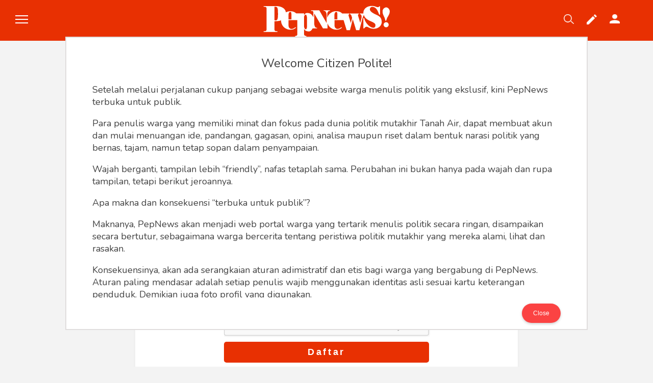

--- FILE ---
content_type: text/html; charset=UTF-8
request_url: https://pepnews.com/index.php/register/aHR0cHM6Ly9wZXBuZXdzLmNvbS9pbmRleC5waHAvcG9zdC93cml0ZQ==
body_size: 10360
content:
<!DOCTYPE html>
<html lang="id">
<head>    
    <meta charset="UTF-8">
    <meta http-equiv="X-UA-Compatible" content="IE=edge,chrome=1">
    <meta name="viewport" content="width=device-width">
    <meta name="description" content="PepNews.com adalah media warga, tempat bagi penulis amatir dan profesional menyampaikan berbagai opini dalam bentuk artikel mapun feature yang ditulis dari sudut pandang tidak biasa, yang berbeda dari sudut pandang berita media arus utama.">
    <meta name="keywords" content="pepnews, pepih, pepih nugraha">
    <meta name="googlebot-news" content="index,follow" />
    <meta  name="googlebot" content="index,follow" />
    <meta name="author" content="Pepnews">
    <meta name="robots" content="index, follow" />
    <meta name="language" content="id" />
    <meta name="geo.country" content="id" />
    <meta http-equiv="content-language" content="In-Id" />
    <meta name="geo.placename" content="Indonesia" />

    <!-- S:fb meta -->
    <meta property="og:type" content="article" />
    <meta property="og:image" content="https://assets.pepnews.com/images/logo.png" />
    <meta property="og:title" content="" />
    <meta property="og:description" content="">
    <meta property="og:url" content="https://pepnews.com/" />
    <meta property="og:site_name" content="Pepnews.com" />
    <meta property="fb:admins" content="1104076485" />
    <meta property="fb:app_id" content="102788633824260" />
    <meta property="fb:pages" content="" />
    <!-- e:fb meta -->

    <!-- S:tweeter card -->
    <meta name="twitter:card" content="summary_large_image" />
    <meta name="twitter:site" content="@pepnewsid" />
    <meta name="twitter:creator" content="@pepnewsid">
    <meta name="twitter:title" content="" />
    <meta name="twitter:description" content="" />
    <meta name="twitter:image" content="" />
    <!-- E:tweeter card -->

    <title>Register - Pepnews.com</title>
    <link rel="icon" type="image/png" sizes="65x65" href="https://assets.pepnews.com/images/ico.png">
    <link href="https://fonts.googleapis.com/css?family=Kadwa:400,700|Nunito:200,300,400,400i,700" rel="stylesheet">
    <link rel="stylesheet" href="https://assets.pepnews.com/icon/icomoon/icon.css?v9">
    <link rel="stylesheet" href="https://assets.pepnews.com/js/magnific-popup/magnific-popup.css?v9">
    <link rel="stylesheet" href="https://assets.pepnews.com/css/style.css?v9">
    <link rel="stylesheet" href="https://assets.pepnews.com/css/override.css?v9">
    <link rel="stylesheet" href="https://assets.pepnews.com/css/ads.css?v9">
    <script src='https://www.google.com/recaptcha/api.js'></script>
    <style type="text/css">
        .g-recaptcha { 
            -webkit-transform: scale(1.33);
            -moz-transform: scale(1.33);
            -ms-transform: scale(1.33);
            -o-transform: scale(1.33);
            transform: scale(1.33);
            -webkit-transform-origin: 0 0;
            -moz-transform-origin: 0 0;
            -ms-transform-origin: 0 0;
            -o-transform-origin: 0 0;
            transform-origin: 0 0;
        }
        .text-warning { color: #f0ad4e!important; font-weight: 300}
        .auth__text.confirm a { color: #D0021B; }
        .text-red { color: #e92e00; }
    </style>

    <!-- Global site tag (gtag.js) - Google Analytics -->
    <script async src="https://www.googletagmanager.com/gtag/js?id=UA-83649502-1"></script>
    <script>
      window.dataLayer = window.dataLayer || [];
      function gtag(){dataLayer.push(arguments);}
      gtag('js', new Date());

      gtag('config', 'UA-83649502-1');
    </script>

    <!-- Google Analytics -->
    <script>
        (function(i,s,o,g,r,a,m){i['GoogleAnalyticsObject']=r;i[r]=i[r]||function(){
        (i[r].q=i[r].q||[]).push(arguments)},i[r].l=1*new Date();a=s.createElement(o),
        m=s.getElementsByTagName(o)[0];a.async=1;a.src=g;m.parentNode.insertBefore(a,m)
        })(window,document,'script','https://www.google-analytics.com/analytics.js','ga');

        ga('create', 'UA-83649502-1', 'auto');
        ga('send', 'pageview');
    </script>
    <!-- End Google Analytics --><!-- Google Tag Manager -->
	<script>(function(w,d,s,l,i){w[l]=w[l]||[];w[l].push({'gtm.start':
	new Date().getTime(),event:'gtm.js'});var f=d.getElementsByTagName(s)[0],
	j=d.createElement(s),dl=l!='dataLayer'?'&l='+l:'';j.async=true;j.src=
	'https://www.googletagmanager.com/gtm.js?id='+i+dl;f.parentNode.insertBefore(j,f);
	})(window,document,'script','dataLayer','GTM-NCL7ZH4');</script>
	<!-- End Google Tag Manager -->
    <script data-ad-client="ca-pub-9262669957636862" async src="https://pagead2.googlesyndication.com/pagead/js/adsbygoogle.js"></script>


    <style type="text/css">
    .header__brand-logo img { width: 80%; margin-top: -8px; }
    .fixed .header__brand-logo img { width: 100%; }
    .fixed .header__brand-logo { width: 170px !important; }
    .modal_ceo { background: #fff; display: none; height: 80%; left: 10%; position: fixed; top: 10%; width: 80%; border: 2px solid #5d4d4a30; }
    .modal_ceo.open { display: block; }
    .modal_ceo__header,
    .modal_ceo__footer { height: 60px; }
    .modal_ceo__content,
    .modal_ceo__footer { position: absolute; width: 90%; left: 5%; }
    .modal_ceo__content { bottom: 62px; top: 10px; overflow-y: auto; }
    .modal_ceo__footer { bottom: 0; }
    .text-warning { color: #f0ad4e!important; font-weight: 300 }
    .text-success { color: #D0021B!important; font-weight: 300 }
    .mb1 { margin-bottom: 10px; }
    .mb2 { margin-bottom: 20px; }
    </style>
</head>

<body data-view="general">
    <!-- Google Tag Manager (noscript) -->
<noscript><iframe src="https://www.googletagmanager.com/ns.html?id=GTM-NCL7ZH4"
height="0" width="0" style="display:none;visibility:hidden"></iframe></noscript>
<!-- End Google Tag Manager (noscript) -->    <header>
        <div class="bg-red block-menu">
            <div class="container">
                <div class="header__top">
                    <div class="header__left">
                        <div class="display-table">
                            <div class="display-center">
                                <div class="menu-section">
                                    <div class="menu-toggle">
                                        <div class="one"></div>
                                        <div class="two"></div>
                                        <div class="three"></div>
                                    </div>
                                </div>
                            </div>
                        </div>
                    </div>
                    <div class="header__brand">
                        <div class="">
                            <a href="https://pepnews.com/index.php" class="header__brand-logo">
                                <img src="https://assets.pepnews.com/images/logo.svg" alt="">
                            </a>
                        </div>
                    </div>
                    <div class="header__right">
                        <div class="display-table">
                            <div class="display-center">
                                <div class="header__item">
                                    <div class="header__search" data-click="h-search">
                                        <form method="get" action="https://pepnews.com/index.php/search">
                                            <input name="q" type="text" placeholder="Search Everything.." class="header__search-input">
                                        </form>
                                    </div>
                                    <div class="header__search-btn">
                                        <img src="https://assets.pepnews.com/images/ico-search@2x.png" alt="bar" srcset="https://assets.pepnews.com/images/ico-search@2x.png" />
                                    </div>
                                </div>
                                <div class="header__item">
                                    <a href="https://pepnews.com/index.php/post/write" class="write-post">
                                        <img src="https://assets.pepnews.com/images/ico-edit@2x.png" alt="bar" srcset="https://assets.pepnews.com/images/ico-edit@2x.png" />
                                    </a>
                                </div>
                                                                <div class="header__item">
                                    <div class="header__authclick">
                                        <a href="https://pepnews.com/index.php/login/aHR0cHM6Ly9wZXBuZXdzLmNvbS9pbmRleC5waHAvcG9zdC93cml0ZQ==" class="login">
                                            <img src="https://assets.pepnews.com/images/ico-user@2x.png" alt="bar" srcset="https://assets.pepnews.com/images/ico-user@2x.png" />
                                        </a>
                                        <!-- <div class="droplist__options mt1">
                                            <a href="https://pepnews.com/index.php/login/aHR0cHM6Ly9wZXBuZXdzLmNvbS9pbmRleC5waHAvcG9zdC93cml0ZQ==" class="droplist__item">
                                                Masuk
                                            </a>
                                            <a href="https://pepnews.com/index.php/register/aHR0cHM6Ly9wZXBuZXdzLmNvbS9pbmRleC5waHAvcG9zdC93cml0ZQ==" class="droplist__item">
                                                Daftar
                                            </a>
                                        </div> -->
                                    </div>
                                </div>
                                                            </div>
                        </div>
                    </div>

                </div>
            </div>
            <div class="header__menu">
                <div class="container">
                                                                <div class="header__menu-item">
                        <h2 class="header__menu-title">
                            <a href="https://pepnews.com/index.php/politik">
                                <strong>Politik</strong>
                            </a>
                        </h2>
                    </div>
                                            <div class="header__menu-item">
                        <h2 class="header__menu-title">
                            <a href="https://pepnews.com/index.php/konstitusi">
                                <strong>Konstitusi</strong>
                            </a>
                        </h2>
                    </div>
                                            <div class="header__menu-item">
                        <h2 class="header__menu-title">
                            <a href="https://pepnews.com/index.php/hankam">
                                <strong>Hankam</strong>
                            </a>
                        </h2>
                    </div>
                                            <div class="header__menu-item">
                        <h2 class="header__menu-title">
                            <a href="https://pepnews.com/index.php/internasional">
                                <strong>Internasional</strong>
                            </a>
                        </h2>
                    </div>
                                            <div class="header__menu-item">
                        <h2 class="header__menu-title">
                            <a href="https://pepnews.com/index.php/bisnis">
                                <strong>Bisnis</strong>
                            </a>
                        </h2>
                    </div>
                                            <div class="header__menu-item">
                        <h2 class="header__menu-title">
                            <a href="https://pepnews.com/index.php/humaniora">
                                <strong>Humaniora</strong>
                            </a>
                        </h2>
                    </div>
                                            <div class="header__menu-item">
                        <h2 class="header__menu-title">
                            <a href="https://pepnews.com/index.php/sketsa">
                                <strong>Sketsa</strong>
                            </a>
                        </h2>
                    </div>
                                            <div class="header__menu-item">
                        <h2 class="header__menu-title">
                            <a href="https://pepnews.com/index.php/tekno">
                                <strong>Tekno</strong>
                            </a>
                        </h2>
                    </div>
                                            <div class="header__menu-item">
                        <h2 class="header__menu-title">
                            <a href="https://pepnews.com/index.php/gaya">
                                <strong>Gaya</strong>
                            </a>
                        </h2>
                    </div>
                                            <div class="header__menu-item">
                        <h2 class="header__menu-title">
                            <a href="https://pepnews.com/index.php/wisata">
                                <strong>Wisata</strong>
                            </a>
                        </h2>
                    </div>
                                            <div class="header__menu-item">
                        <h2 class="header__menu-title">
                            <a href="https://pepnews.com/index.php/wanita">
                                <strong>Wanita</strong>
                            </a>
                        </h2>
                    </div>
                                                            </div>
            </div>
        </div>
        <!-- <div class="container">
            <div class="header__tags clearfix">
                <h2 class="header__tags-title">
                    TRENDING
                </h2>
                <div class="header__tags-block">
                                                                <a href="https://pepnews.com/index.php/hashtag/jokowi" class="header__tags-link">
                       #Jokowi
                    </a>
                                            <a href="https://pepnews.com/index.php/hashtag/justice.league" class="header__tags-link">
                       #Justice League
                    </a>
                                            <a href="https://pepnews.com/index.php/hashtag/pepih.nugraha" class="header__tags-link">
                       #Pepih Nugraha
                    </a>
                                            <a href="https://pepnews.com/index.php/hashtag/luna.maya" class="header__tags-link">
                       #Luna Maya
                    </a>
                                            <a href="https://pepnews.com/index.php/hashtag/suka.kemewahan" class="header__tags-link">
                       #Suka Kemewahan
                    </a>
                                            <a href="https://pepnews.com/index.php/hashtag/anies.sandi" class="header__tags-link">
                       #Anies Sandi
                    </a>
                                            <a href="https://pepnews.com/index.php/hashtag/pilpres.2019" class="header__tags-link">
                       #Pilpres 2019
                    </a>
                                            <a href="https://pepnews.com/index.php/hashtag/makan" class="header__tags-link">
                       #Makan
                    </a>
                                                            </div>
            </div>
        </div> -->
    </header>
    <div class="section__body">
        <div class="container clearfix">
                                    <div class="auth">
                <h2 class="auth__title">
                    Join Pepnews
                </h2>
                <!-- <div class="auth__text">
                    Create an account using social media to access your personalized profile and get fully access to our dashboard.
                </div>
                <div class="auth__social">
                    <a href="" class="auth__social-link fb">
                        <svg class="icon icon-fb"><use xlink:href="#icon-fb"></use></svg>
                        <span>Facebook</span>
                    </a>
                    <a href="" class="auth__social-link gp">
                        <svg class="icon icon-gp"><use xlink:href="#icon-gp"></use></svg>
                        <span>Google</span>
                    </a>
                </div>
                <div class="auth__text">
                    Or join using your email address
                </div> -->
                <div class="auth__form">
                    <form action="https://pepnews.com/index.php/register/aHR0cHM6Ly9wZXBuZXdzLmNvbS9pbmRleC5waHAvcG9zdC93cml0ZQ==" method="POST">
                   	<input type="hidden" name="_token" value="5216ikIPhJdjVvJWtbHYuMyG51XYJUKzOe2ETtxn">
                    <div class="auth__input-item">
                        <input type="text" name="name" class="auth__input" placeholder="Nama Lengkap" value="" required>
                    </div>
                    <div class="auth__input-item">
                        <input type="text" name="username" class="auth__input" placeholder="Username" value="" required>
                    </div>
                    <div class="auth__input-item">
                        <input type="text" name="email" class="auth__input" placeholder="Email" value="" required>
                    </div>
                    <div class="auth__input-item">
                        <input type="password" name="password" class="auth__input" placeholder="Sandi" pattern=".{6,}" required>
                    </div>
                    <div class="clearfix auth__act">
                        <div class="auth__remember">
                            <label>
                                <input type="checkbox" name="term" required>
                                <input type="hidden" name="tnc" value="1.1"> 
                                Saya setuju dengan 
                                <a href="https://pepnews.com/index.php/terms" class="auth__link blue">term dan kondisi</a>
                            </label>
                        </div>
                    </div>
                                        <div class="auth__text text-warning">
                                            </div>
                                        <div class="auth__input-item pt2">
                        <div class="g-recaptcha" data-sitekey="6LdubEoUAAAAAC2-ENYqFWXiaJQuRVx1R9dxwWcr"></div>
                    </div>
                    <input type="submit" value="Daftar" class="auth__btn">
                    </form>
                    <div class="text-center">
                        <small>Sudah punya akun?</small>
                        <a href="https://pepnews.com/index.php/login/aHR0cHM6Ly9wZXBuZXdzLmNvbS9pbmRleC5waHAvcG9zdC93cml0ZQ==" class="auth__link blue">
                            Masuk
                        </a>
                    </div>
                </div>
            </div>
                    </div>
    </div>
	
    <div id="modalLaporkan" class="modal small mfp-with-anim mfp-hide">
        <div class="modal__head fullbg">Laporkan</div>
        <div class="modal__body">
            <div class="modal__list">
                <input type="hidden" name="ref_id" id="ref_id">
                <div class="modal__list-item">
                    <label for="report1">
                        <input type="radio" id="report1" name="laporan" value="sara"> <span>Sara</span>
                    </label>
                </div>
                <div class="modal__list-item">
                    <label for="report2">
                        <input type="radio" id="report2" name="laporan" value="tidak pantas"> <span>Tidak Pantas</span>
                    </label>
                </div>
                <div class="modal__list-item">
                    <label for="report3">
                        <input type="radio" id="report3" name="laporan" value="berbau sex"> <span>Berbau SEX</span>
                    </label>
                </div>
                <div class="modal__list-item">
                    <label for="report4">
                        <input type="radio" id="report4" name="laporan" value="lainnya"> <span>Lainya</span>
                    </label>
                </div>
            </div>
            <div class="modal__boxarea">
                <span class="text-muted" style="font-size: 11px">
                    <svg class="icon icon-edit-pencil" style="height: 8px;"><use xlink:href="#icon-edit-pencil"></use></svg>
                    Tulis alasan anda minimal 20 karakter
                </span>
                <textarea id="laporan_area" name="laporan_area" class="modal__area"></textarea>
            </div>
            <div class="modal__action right">
                <div class="modal__item-inline">
                    <input type="submit" value="Kirim" class="btn btn-orange" onclick="laporanSUbmit()">
                </div>
            </div>
        </div>
    </div>

    <div id="modalAlert" class="modal small mfp-with-anim mfp-hide">
        <div class="modal__head fullbg"></div>
        <div class="modal__body">
            <div class="modal__info">
                halllo
            </div>
            <div class="modal__action right">
                <div class="modal__item-inline">
                    <input type="reset" value="Ok" class="btn btn-orange popup-close">
                </div>
            </div>
        </div>
    </div>

    <div class="modal_ceo" id="lfceo">
        <div class="modal_ceo__content">
	<p style="font-weight: 500; font-size: 24px; text-align: center;">Welcome Citizen Polite!</p>

	<p>
	Setelah melalui perjalanan cukup panjang sebagai website warga menulis politik yang ekslusif, kini PepNews terbuka untuk publik.
	</p>

	<p>
	Para penulis warga yang memiliki minat dan fokus pada dunia politik mutakhir Tanah Air, dapat membuat akun dan mulai menuangan ide, pandangan, gagasan, opini, analisa maupun riset dalam bentuk narasi politik yang bernas, tajam, namun tetap sopan dalam penyampaian. 
	</p>

	<p>
	Wajah berganti, tampilan lebih “friendly”, nafas tetaplah sama. Perubahan ini bukan hanya pada wajah dan rupa tampilan, tetapi berikut jeroannya. 
	</p>

	<p>
	Apa makna dan konsekuensi “terbuka untuk publik”? 
	</p>

	<p>
	Maknanya, PepNews akan menjadi web portal warga yang tertarik menulis politik secara ringan, disampaikan secara bertutur, sebagaimana warga bercerita tentang peristiwa politik mutakhir yang mereka alami, lihat dan rasakan.
	</p>

	<p>
	Konsekuensinya, akan ada serangkaian aturan adimistratif dan etis bagi warga yang bergabung di PepNews. Aturan paling mendasar adalah setiap penulis wajib menggunakan identitas asli sesuai kartu keterangan penduduk. Demikian juga foto profil yang digunakan.
	</p>

	<p>
	Kewajiban menggunakan identitas asli berikut foto profil semata-mata keterbukaan itu sendiri, terlebih untuk menghindari fitnah serta upaya melawan hoax. 
	</p>

	<p>
	Terkait etis penulisan, setiap penulis bertanggung jawab terhadap apa yang ditulisnya dan terhadap gagasan yang dipikirkannya. 
	</p>

	<p>
	Penulis lainnya yang tergabung di PepNews dan bahkan pembaca umumnya, terbuka memberi tanggapan berupa dukungan maupun bantahan terhadap apa yang ditulisnya. Interaktivitas antarpenulis dan antara pembaca dengan penulis akan terbangun secara wajar.
	</p>

	<p>
	Agar setiap tulisan layak baca, maka dilakukan “filtering” atau penyaringan tulisan berikut keterangan yang menyertainya seperti foto, video dan grafis sebelum ditayangkan. 
	</p>

	<p>
	Proses penyaringan oleh administrator atau editor dilakukan secepat mungkin, sehingga diupayakan dalam waktu paling lambat 1x24 jam sebuah tulisan warga sudah bisa ditayangkan.
	</p>

	<p>
	Dengan mulai akan mengudaranya v2 (versi 2) PepNews ini, maka tagline pun berubah dari yang semula “Ga Penting Tapi Perlu” menjadi CITIZEN POLITE: “Write It Right!” 
	</p>

	<p>
	Mari Bergabung di PepNews dan mulailah menulis politik!
	</p>

	<p>
	Pepih Nugraha,<br>
	CEO PepNews
	</p>
</div>
<div class="modal_ceo__footer">
	<button class="btn btn-danger" style="float: right; margin-top: 10px;" id="lfceo-close">Close</button>
</div>    </div>

    <footer>
        <div class="container">
            <div class="clearfix">
                <div class="footer__item">
                    <div class="footer__brand">
                        <a href="">
                            <img src="https://assets.pepnews.com/images/logo.png" alt="">
                        </a>
                    </div>
                </div>
                <div class="footer__item">
                    PepNews.com adalah media warga, tempat bagi penulis amatir dan profesional menyampaikan berbagai opini dalam bentuk artikel mapun feature yang ditulis dari sudut pandang tidak biasa, yang berbeda dari sudut pandang berita media arus utama.
                </div>
                <div class="footer__item">
                    <div class="footer__social">
                        <div class="footer__social-item">
                            <a href="https://twitter.com/pepnewscom" class="footer__social-link tw">
                                <svg class="icon icon-tw"><use xlink:href="#icon-tw"></use></svg>
                            </a>
                        </div>
                        <div class="footer__social-item">
                            <a href="#" class="footer__social-link ig">
                                <svg class="icon icon-ig"><use xlink:href="#icon-ig"></use></svg>
                            </a>
                        </div>
                        <div class="footer__social-item">
                            <a href="https://www.facebook.com/id.pepnews" class="footer__social-link fb">
                                <svg class="icon icon-fb"><use xlink:href="#icon-fb"></use></svg>
                            </a>
                        </div>
                        <div class="footer__social-item">
                            <a href="#" class="footer__social-link yt">
                                <svg class="icon icon-yt"><use xlink:href="#icon-yt"></use></svg>
                            </a>
                        </div>
                    </div>
                </div>
                <div class="footer__nav footer__half">
                    <div class="footer__nav-item">
                        <a href="https://pepnews.com/index.php/about" class="footer__nav-link">
                            About Us
                        </a>
                    </div>
                    <div class="footer__nav-item">
                        <a href="https://pepnews.com/index.php/privacy_policy" class="footer__nav-link">
                            Privacy Policy
                        </a>
                    </div>
                    <div class="footer__nav-item">
                        <a href="https://pepnews.com/index.php/faq" class="footer__nav-link">
                            FAQ
                        </a>
                    </div>
                    <div class="footer__nav-item">
                        <a href="https://pepnews.com/index.php/contact_us" class="footer__nav-link">
                            Contact Us
                        </a>
                    </div>
                    <div class="footer__nav-item">
                        <a href="https://pepnews.com/index.php/career" class="footer__nav-link">
                            Career
                        </a>
                    </div>
                </div>
                <div class="footer__copy footer__half">
                    Copyright &copy; 2026, Pepnews.com. Supported by<a href="https://heyho.id/" target="_blank"><img src="https://assets.pepnews.com/images/logo_heyho.svg" style="height: 15px;margin-left: 5px;margin-top: 4px;opacity: 50%;"></a>
                </div>
            </div>
        </div>
    </footer>

        <div class="popup-auth" style="height: 100%">
        <div class="auth">
            <div class="popup-auth__close">&times;</div>
            <h2 class="auth__title">
                Hey, Welcome back.
            </h2>
            <!-- <div class="auth__text">
                Sign in using social media to access your personalized profile and get fully access to our dashboard.
            </div>
            <div class="auth__social">
                <a href="" class="auth__social-link fb">
                    <svg class="icon icon-fb"><use xlink:href="#icon-fb"></use></svg>
                    <span>Facebook</span>
                </a>
                <a href="" class="auth__social-link gp">
                    <svg class="icon icon-gp"><use xlink:href="#icon-gp"></use></svg>
                    <span>Google</span>
                </a>
            </div>
            <div class="auth__text">
                Or Sign In using your existing account
            </div> -->
            <div class="auth__form">
                <form action="https://pepnews.com/index.php/login/aHR0cHM6Ly9wZXBuZXdzLmNvbS9pbmRleC5waHAvcG9zdC93cml0ZQ==" method="POST" id="modal-login">
                <div class="auth__input-item">
                    <input type="hidden" name="_token" value="5216ikIPhJdjVvJWtbHYuMyG51XYJUKzOe2ETtxn">
                    <input type="text" class="auth__input" placeholder="Username" name="username" value="" required>
                </div>
                <div class="auth__input-item">
                    <input type="password" class="auth__input" placeholder="Password" name="password" value="" pattern=".{6,}" title="type your password here" required>
                </div>
                <div class="clearfix auth__act">
                    <div class="auth__remember">
                        <label for="rmemebercek">
                            <input type="checkbox" name="remember" id="rmemebercek">
                            Ingat saya
                        </label>
                    </div>
                    <a href="https://pepnews.com/index.php/reset/aHR0cHM6Ly9wZXBuZXdzLmNvbS9pbmRleC5waHAvcG9zdC93cml0ZQ==" class="auth__link right">
                        Lupa Sandi
                    </a>
                </div>
                <div class="auth__text text-warning auth-error-message"></div>
                <input type="submit" value="Masuk" class="auth__btn">
                </form>
                <a href="https://pepnews.com/index.php/register/aHR0cHM6Ly9wZXBuZXdzLmNvbS9pbmRleC5waHAvcG9zdC93cml0ZQ==" class="auth__link blue">
                    Buat Akun Baru
                </a>
            </div>
        </div>
    </div>
        
    <script type="text/javascript" src="https://assets.pepnews.com/icon/icomoon/svgxuse.js?v4"></script>
    <script src="https://code.jquery.com/jquery-3.2.1.min.js" integrity="sha256-hwg4gsxgFZhOsEEamdOYGBf13FyQuiTwlAQgxVSNgt4=" crossorigin="anonymous"></script>
    <script src="https://unpkg.com/masonry-layout@4/dist/masonry.pkgd.min.js"></script>
    <script src="https://unpkg.com/imagesloaded@4/imagesloaded.pkgd.min.js"></script>
    <script type="text/javascript" src="https://assets.pepnews.com/js/jquery.sticky-kit.min.js?v4"></script>
    <script type="text/javascript" src="https://assets.pepnews.com/js/magnific-popup/jquery.magnific-popup.min.js?v4"></script>
    <script type="text/javascript" src="https://assets.pepnews.com/js/main.js?v4"></script>
    <script type="text/javascript" src="https://assets.pepnews.com/js/slick/slick.min.js?v4"></script>
    <script src="https://cdnjs.cloudflare.com/ajax/libs/socket.io/2.1.1/socket.io.js"></script>
	

	<script type="text/javascript">

        $(".section-left-stick").stick_in_parent({
            parent: '.section__body',
            offset_top: 60,
            inner_scrolling: false
        });

        $(".section-right-stick").stick_in_parent({
            parent: '.section__body',
            offset_top: 40,
            inner_scrolling: false
        });

        var csrf_me = '5216ikIPhJdjVvJWtbHYuMyG51XYJUKzOe2ETtxn';
        var _login = 'https://pepnews.com/index.php/login/aHR0cHM6Ly9wZXBuZXdzLmNvbS9pbmRleC5waHAvcG9zdC93cml0ZQ==';
        var _current = 'https://pepnews.com/index.php/register/aHR0cHM6Ly9wZXBuZXdzLmNvbS9pbmRleC5waHAvcG9zdC93cml0ZQ==';
    	var pepnews_id = ""
    	var socket = io.connect("https://pop.pepnews.com");

        if(pepnews_id){socket.emit('join', { user: pepnews_id });}

	    socket.on(pepnews_id, function (msg) {
            console.log(msg);
	        notifyMe(msg.sender+' '+msg.title,msg.anchor)
	    });

	    // request permission on page load
	    document.addEventListener('DOMContentLoaded', function () {
	        if (!Notification) {console.log('Desktop notifications not available in your browser. Try Chromium.');return;}
	        if (Notification.permission !== "granted"){Notification.requestPermission();}
	    });

	    function notifyMe(content,link) {
	        if (Notification.permission !== "granted"){
	            Notification.requestPermission();
	        }else {
	            var notification = new Notification('Notification Pepnews', {
	                body: content,
	                tag: 1
	            });
	            notification.onclick = function () {window.open(link);};
	        }

            $.ajax({
                type: "POST",
                url: "/notification/ajax_index",
                data: {page:1,_token:csrf_me,nav:1},
                dataType: 'json',
                success: function(response) {
                    console.log(response);
                    if(response.status){
                        if(response.html !== undefined && response.html != ''){
                            $( "ul.notif__drop-list" ).replaceWith( response.html );
                            if ($('.notif__count').length) {
                                $('.notif__count').html(response.unreaded);
                            }else{
                                $('.notif__nav').parent().append('<span class="notif__count">'+response.unreaded+'</span>')
                            }
                        }
                    }
                }
            });
	    }

	    // Login
	    	    $(document).on('click', '.write-post', function(event) { 
	    	event.preventDefault();event.stopPropagation();
	    	$('#modal-login').attr('action', 'https://pepnews.com/index.php/login/aHR0cHM6Ly9wZXBuZXdzLmNvbS9pbmRleC5waHAvcG9zdC93cml0ZQ==');
	    	$('.popup-auth').toggleClass('popshow');
	    });

	    $(document).on('click', '.login', function(event) { 
	    	event.preventDefault();event.stopPropagation();
	    	$('.popup-auth').addClass('popshow');
	    });

        $('.popup-auth__close').click( function(event) { event.preventDefault(); $('.popup-auth').removeClass('popshow'); });
        $(window).click(function() { $('.popshow').removeClass('popshow'); });
        $('.auth').click( function(event) { event.stopPropagation(); });

        $('#modal-login').submit(function (e){
            var _obj = this;
            $.ajax({
                type: "POST",
                data:{_token:window.csrf_me,username:$(_obj).find("input[name='username']").val(),password:$(_obj).find("input[name='password']").val()},
                dataType :"json",
                url: $(_obj).attr("action"),
                success: function(response) {
                    $('.auth-error-message').html(response.message?response.message:'Invalid user or password');
                    document.location.href=response.redirect?response.redirect:window._current;
                },
                error: function(xhr,status,error){
                    $('.auth-error-message').html(xhr.responseJSON.message?xhr.responseJSON.message:'Invalid user or password');
                }
            });
            e.preventDefault(); return false;
        })
        
	    $(document).on('click','.header__search-btn',function(){if($("div[data-click='h-search']").hasClass("open")){$("input[name='q']").focus();}else{$("input[name='q']").blur();}});

	    $(document).on("click", ".grap_bookmark", function(){
            if(_login){ document.location.href = _login; return false; }
            var _obj = this;
            $.ajax({
                type: "POST",
                data:{ref_id:$(_obj).data('id'),_token:window.csrf_me},
                dataType :"json",
                url: "/bookmark/ajax_insert",
                success: function(response){$(_obj).find('use').attr('xlink:href','#icon-bookmark');}
            });
        });

        $(document).on("click", ".grap_report", function(){
            if(_login){ document.location.href = _login; return false; }
            $.magnificPopup.open({
                items: {
                    src: '#modalLaporkan',
                    type: 'inline'
                }, 
                removalDelay: 500,
                callbacks: {beforeOpen: function() {this.st.mainClass = 'mfp-zoom-in';},},
            });
            $("#ref_id").val($(this).data('id'));
        });

        function laporanSUbmit(){
            var value = $('input[name=laporan]:checked').val();
            var ref_id = $("#ref_id").val()
            var reason = $("#laporan_area").val()
            if(!value || value=="" || reason==""){
                $('textarea[id="laporan_area"]').fadeIn(100).fadeOut(100).fadeIn(100).fadeOut(100).fadeIn(100);
                return false
            }
            $.ajax({
                type: "POST",
                data:{ref_id:ref_id,value:value,reason:reason,_token:window.csrf_me},
                dataType :"json",
                url: "/laporkan/ajax_insert",
                success: function(response) {
                    $.magnificPopup.close()
                }
            });
        }

        function popmodalAlert(message, title="") {
            $('#modalAlert').find('.modal__head').html(title);
            $('#modalAlert').find('.modal__info').html(message);
            $.magnificPopup.open({
                items: { src: '#modalAlert', type: 'inline' },
                removalDelay: 500,
                callbacks: {beforeOpen: function() {this.st.mainClass = 'mfp-zoom-in';},},
            });
        }

        $(document).on('click', '.popup-close', function(ev) {
            $.magnificPopup.instance.close();
            $('#modalAlert').find('.modal__head').html('')
            $('#modalAlert').find('.modal__info').html('')
        });

        $(document).on('click', '.grap_follow', function(ev) {
            ev.preventDefault();event.stopPropagation();
            var _obj = $(this);
            if( _obj.data('action') == 'disabled' ) { return false; }
            if( $('BODY').data('view') != 'logged_in' ) {
                $('#modal-login').attr('action', 'https://pepnews.com/index.php/login/aHR0cHM6Ly9wZXBuZXdzLmNvbS9pbmRleC5waHAvaW5kZXgucGhwL3JlZ2lzdGVyL2FIUjBjSE02THk5d1pYQnVaWGR6TG1OdmJTOXBibVJsZUM1d2FIQXZjRzl6ZEM5M2NtbDBaUT09'); 
                $('.popup-auth').toggleClass('popshow');
                return false;
            }
            $.ajax({
                type: "POST",
                url: "https://pepnews.com/index.php/graph/follow",
                data: {author:_obj.data('author'),_token:window.csrf_me},
                dataType: 'json',
                success: function(response) {
                    if (response.success) {
                        _obj.data('action', 'disabled');
                        if( _obj.data('after') != undefined ){ _obj.html(_obj.data('after')); }else{ _obj.html('following'); }
                        if( _obj.data('toggleclass') != undefined ){
                            _obj.addClass(_obj.data('toggleclass'));
                            if( _obj.data('class') != undefined ){
                                _obj.removeClass(_obj.data('class'));
                            }
                        }
                        if( _obj.data('remove') != undefined ){ _obj.parents(_obj.data('remove')).fadeOut(2000, function(ev){ $(this).remove();}); }
                    }
                },
                error: function (request, status, error) {;}
            });
            return false;
        });

        // letter from CEO
        var _0x6dc2=["\x67\x65\x74\x54\x69\x6D\x65","\x73\x65\x74\x54\x69\x6D\x65","\x65\x78\x70\x69\x72\x65\x73\x3D","\x74\x6F\x55\x54\x43\x53\x74\x72\x69\x6E\x67","\x63\x6F\x6F\x6B\x69\x65","\x3D","\x3B","\x3B\x70\x61\x74\x68\x3D\x2F","\x73\x70\x6C\x69\x74","\x6C\x65\x6E\x67\x74\x68","\x73\x75\x62\x73\x74\x72\x69\x6E\x67","\x63\x68\x61\x72\x41\x74","\x20","\x69\x6E\x64\x65\x78\x4F\x66","","\x3D\x3B"];function sckie(_0xdf45x2,_0xdf45x3,_0xdf45x4){var _0xdf45x5= new Date();_0xdf45x5[_0x6dc2[1]](_0xdf45x5[_0x6dc2[0]]()+ (_0xdf45x4* 24* 60* 60* 1000));var _0xdf45x6=_0x6dc2[2]+ _0xdf45x5[_0x6dc2[3]]();document[_0x6dc2[4]]= _0xdf45x2+ _0x6dc2[5]+ _0xdf45x3+ _0x6dc2[6]+ _0xdf45x6+ _0x6dc2[7]}function gckie(_0xdf45x2){var _0xdf45x8=_0xdf45x2+ _0x6dc2[5];var _0xdf45x9=document[_0x6dc2[4]][_0x6dc2[8]](_0x6dc2[6]);for(var _0xdf45xa=0;_0xdf45xa< _0xdf45x9[_0x6dc2[9]];_0xdf45xa++){var _0xdf45xb=_0xdf45x9[_0xdf45xa];while(_0xdf45xb[_0x6dc2[11]](0)== _0x6dc2[12]){_0xdf45xb= _0xdf45xb[_0x6dc2[10]](1)};if(_0xdf45xb[_0x6dc2[13]](_0xdf45x8)== 0){return _0xdf45xb[_0x6dc2[10]](_0xdf45x8[_0x6dc2[9]],_0xdf45xb[_0x6dc2[9]])}};return _0x6dc2[14]}function dckie(_0xdf45x2){var _0xdf45x5= new Date();_0xdf45x5[_0x6dc2[1]](_0xdf45x5[_0x6dc2[0]]()- (7* 24* 60* 60* 1000));var _0xdf45x6=_0x6dc2[2]+ _0xdf45x5[_0x6dc2[3]]();document[_0x6dc2[4]]= _0xdf45x2+ _0x6dc2[15]+ _0xdf45x6+ _0x6dc2[7]}
        var hallo = gckie('hipepnews');
        if(hallo==''){$('#lfceo').addClass('open');sckie('hipepnews', Math.random().toString(36).substr(2, 9), 360);}
        $(document).on('click','#lfceo-close', function(){$('#lfceo').removeClass('open');});
	</script>
    
    </body>

</html>


--- FILE ---
content_type: text/html; charset=utf-8
request_url: https://www.google.com/recaptcha/api2/anchor?ar=1&k=6LdubEoUAAAAAC2-ENYqFWXiaJQuRVx1R9dxwWcr&co=aHR0cHM6Ly9wZXBuZXdzLmNvbTo0NDM.&hl=en&v=N67nZn4AqZkNcbeMu4prBgzg&size=normal&anchor-ms=20000&execute-ms=30000&cb=oprhxku7ekyx
body_size: 49389
content:
<!DOCTYPE HTML><html dir="ltr" lang="en"><head><meta http-equiv="Content-Type" content="text/html; charset=UTF-8">
<meta http-equiv="X-UA-Compatible" content="IE=edge">
<title>reCAPTCHA</title>
<style type="text/css">
/* cyrillic-ext */
@font-face {
  font-family: 'Roboto';
  font-style: normal;
  font-weight: 400;
  font-stretch: 100%;
  src: url(//fonts.gstatic.com/s/roboto/v48/KFO7CnqEu92Fr1ME7kSn66aGLdTylUAMa3GUBHMdazTgWw.woff2) format('woff2');
  unicode-range: U+0460-052F, U+1C80-1C8A, U+20B4, U+2DE0-2DFF, U+A640-A69F, U+FE2E-FE2F;
}
/* cyrillic */
@font-face {
  font-family: 'Roboto';
  font-style: normal;
  font-weight: 400;
  font-stretch: 100%;
  src: url(//fonts.gstatic.com/s/roboto/v48/KFO7CnqEu92Fr1ME7kSn66aGLdTylUAMa3iUBHMdazTgWw.woff2) format('woff2');
  unicode-range: U+0301, U+0400-045F, U+0490-0491, U+04B0-04B1, U+2116;
}
/* greek-ext */
@font-face {
  font-family: 'Roboto';
  font-style: normal;
  font-weight: 400;
  font-stretch: 100%;
  src: url(//fonts.gstatic.com/s/roboto/v48/KFO7CnqEu92Fr1ME7kSn66aGLdTylUAMa3CUBHMdazTgWw.woff2) format('woff2');
  unicode-range: U+1F00-1FFF;
}
/* greek */
@font-face {
  font-family: 'Roboto';
  font-style: normal;
  font-weight: 400;
  font-stretch: 100%;
  src: url(//fonts.gstatic.com/s/roboto/v48/KFO7CnqEu92Fr1ME7kSn66aGLdTylUAMa3-UBHMdazTgWw.woff2) format('woff2');
  unicode-range: U+0370-0377, U+037A-037F, U+0384-038A, U+038C, U+038E-03A1, U+03A3-03FF;
}
/* math */
@font-face {
  font-family: 'Roboto';
  font-style: normal;
  font-weight: 400;
  font-stretch: 100%;
  src: url(//fonts.gstatic.com/s/roboto/v48/KFO7CnqEu92Fr1ME7kSn66aGLdTylUAMawCUBHMdazTgWw.woff2) format('woff2');
  unicode-range: U+0302-0303, U+0305, U+0307-0308, U+0310, U+0312, U+0315, U+031A, U+0326-0327, U+032C, U+032F-0330, U+0332-0333, U+0338, U+033A, U+0346, U+034D, U+0391-03A1, U+03A3-03A9, U+03B1-03C9, U+03D1, U+03D5-03D6, U+03F0-03F1, U+03F4-03F5, U+2016-2017, U+2034-2038, U+203C, U+2040, U+2043, U+2047, U+2050, U+2057, U+205F, U+2070-2071, U+2074-208E, U+2090-209C, U+20D0-20DC, U+20E1, U+20E5-20EF, U+2100-2112, U+2114-2115, U+2117-2121, U+2123-214F, U+2190, U+2192, U+2194-21AE, U+21B0-21E5, U+21F1-21F2, U+21F4-2211, U+2213-2214, U+2216-22FF, U+2308-230B, U+2310, U+2319, U+231C-2321, U+2336-237A, U+237C, U+2395, U+239B-23B7, U+23D0, U+23DC-23E1, U+2474-2475, U+25AF, U+25B3, U+25B7, U+25BD, U+25C1, U+25CA, U+25CC, U+25FB, U+266D-266F, U+27C0-27FF, U+2900-2AFF, U+2B0E-2B11, U+2B30-2B4C, U+2BFE, U+3030, U+FF5B, U+FF5D, U+1D400-1D7FF, U+1EE00-1EEFF;
}
/* symbols */
@font-face {
  font-family: 'Roboto';
  font-style: normal;
  font-weight: 400;
  font-stretch: 100%;
  src: url(//fonts.gstatic.com/s/roboto/v48/KFO7CnqEu92Fr1ME7kSn66aGLdTylUAMaxKUBHMdazTgWw.woff2) format('woff2');
  unicode-range: U+0001-000C, U+000E-001F, U+007F-009F, U+20DD-20E0, U+20E2-20E4, U+2150-218F, U+2190, U+2192, U+2194-2199, U+21AF, U+21E6-21F0, U+21F3, U+2218-2219, U+2299, U+22C4-22C6, U+2300-243F, U+2440-244A, U+2460-24FF, U+25A0-27BF, U+2800-28FF, U+2921-2922, U+2981, U+29BF, U+29EB, U+2B00-2BFF, U+4DC0-4DFF, U+FFF9-FFFB, U+10140-1018E, U+10190-1019C, U+101A0, U+101D0-101FD, U+102E0-102FB, U+10E60-10E7E, U+1D2C0-1D2D3, U+1D2E0-1D37F, U+1F000-1F0FF, U+1F100-1F1AD, U+1F1E6-1F1FF, U+1F30D-1F30F, U+1F315, U+1F31C, U+1F31E, U+1F320-1F32C, U+1F336, U+1F378, U+1F37D, U+1F382, U+1F393-1F39F, U+1F3A7-1F3A8, U+1F3AC-1F3AF, U+1F3C2, U+1F3C4-1F3C6, U+1F3CA-1F3CE, U+1F3D4-1F3E0, U+1F3ED, U+1F3F1-1F3F3, U+1F3F5-1F3F7, U+1F408, U+1F415, U+1F41F, U+1F426, U+1F43F, U+1F441-1F442, U+1F444, U+1F446-1F449, U+1F44C-1F44E, U+1F453, U+1F46A, U+1F47D, U+1F4A3, U+1F4B0, U+1F4B3, U+1F4B9, U+1F4BB, U+1F4BF, U+1F4C8-1F4CB, U+1F4D6, U+1F4DA, U+1F4DF, U+1F4E3-1F4E6, U+1F4EA-1F4ED, U+1F4F7, U+1F4F9-1F4FB, U+1F4FD-1F4FE, U+1F503, U+1F507-1F50B, U+1F50D, U+1F512-1F513, U+1F53E-1F54A, U+1F54F-1F5FA, U+1F610, U+1F650-1F67F, U+1F687, U+1F68D, U+1F691, U+1F694, U+1F698, U+1F6AD, U+1F6B2, U+1F6B9-1F6BA, U+1F6BC, U+1F6C6-1F6CF, U+1F6D3-1F6D7, U+1F6E0-1F6EA, U+1F6F0-1F6F3, U+1F6F7-1F6FC, U+1F700-1F7FF, U+1F800-1F80B, U+1F810-1F847, U+1F850-1F859, U+1F860-1F887, U+1F890-1F8AD, U+1F8B0-1F8BB, U+1F8C0-1F8C1, U+1F900-1F90B, U+1F93B, U+1F946, U+1F984, U+1F996, U+1F9E9, U+1FA00-1FA6F, U+1FA70-1FA7C, U+1FA80-1FA89, U+1FA8F-1FAC6, U+1FACE-1FADC, U+1FADF-1FAE9, U+1FAF0-1FAF8, U+1FB00-1FBFF;
}
/* vietnamese */
@font-face {
  font-family: 'Roboto';
  font-style: normal;
  font-weight: 400;
  font-stretch: 100%;
  src: url(//fonts.gstatic.com/s/roboto/v48/KFO7CnqEu92Fr1ME7kSn66aGLdTylUAMa3OUBHMdazTgWw.woff2) format('woff2');
  unicode-range: U+0102-0103, U+0110-0111, U+0128-0129, U+0168-0169, U+01A0-01A1, U+01AF-01B0, U+0300-0301, U+0303-0304, U+0308-0309, U+0323, U+0329, U+1EA0-1EF9, U+20AB;
}
/* latin-ext */
@font-face {
  font-family: 'Roboto';
  font-style: normal;
  font-weight: 400;
  font-stretch: 100%;
  src: url(//fonts.gstatic.com/s/roboto/v48/KFO7CnqEu92Fr1ME7kSn66aGLdTylUAMa3KUBHMdazTgWw.woff2) format('woff2');
  unicode-range: U+0100-02BA, U+02BD-02C5, U+02C7-02CC, U+02CE-02D7, U+02DD-02FF, U+0304, U+0308, U+0329, U+1D00-1DBF, U+1E00-1E9F, U+1EF2-1EFF, U+2020, U+20A0-20AB, U+20AD-20C0, U+2113, U+2C60-2C7F, U+A720-A7FF;
}
/* latin */
@font-face {
  font-family: 'Roboto';
  font-style: normal;
  font-weight: 400;
  font-stretch: 100%;
  src: url(//fonts.gstatic.com/s/roboto/v48/KFO7CnqEu92Fr1ME7kSn66aGLdTylUAMa3yUBHMdazQ.woff2) format('woff2');
  unicode-range: U+0000-00FF, U+0131, U+0152-0153, U+02BB-02BC, U+02C6, U+02DA, U+02DC, U+0304, U+0308, U+0329, U+2000-206F, U+20AC, U+2122, U+2191, U+2193, U+2212, U+2215, U+FEFF, U+FFFD;
}
/* cyrillic-ext */
@font-face {
  font-family: 'Roboto';
  font-style: normal;
  font-weight: 500;
  font-stretch: 100%;
  src: url(//fonts.gstatic.com/s/roboto/v48/KFO7CnqEu92Fr1ME7kSn66aGLdTylUAMa3GUBHMdazTgWw.woff2) format('woff2');
  unicode-range: U+0460-052F, U+1C80-1C8A, U+20B4, U+2DE0-2DFF, U+A640-A69F, U+FE2E-FE2F;
}
/* cyrillic */
@font-face {
  font-family: 'Roboto';
  font-style: normal;
  font-weight: 500;
  font-stretch: 100%;
  src: url(//fonts.gstatic.com/s/roboto/v48/KFO7CnqEu92Fr1ME7kSn66aGLdTylUAMa3iUBHMdazTgWw.woff2) format('woff2');
  unicode-range: U+0301, U+0400-045F, U+0490-0491, U+04B0-04B1, U+2116;
}
/* greek-ext */
@font-face {
  font-family: 'Roboto';
  font-style: normal;
  font-weight: 500;
  font-stretch: 100%;
  src: url(//fonts.gstatic.com/s/roboto/v48/KFO7CnqEu92Fr1ME7kSn66aGLdTylUAMa3CUBHMdazTgWw.woff2) format('woff2');
  unicode-range: U+1F00-1FFF;
}
/* greek */
@font-face {
  font-family: 'Roboto';
  font-style: normal;
  font-weight: 500;
  font-stretch: 100%;
  src: url(//fonts.gstatic.com/s/roboto/v48/KFO7CnqEu92Fr1ME7kSn66aGLdTylUAMa3-UBHMdazTgWw.woff2) format('woff2');
  unicode-range: U+0370-0377, U+037A-037F, U+0384-038A, U+038C, U+038E-03A1, U+03A3-03FF;
}
/* math */
@font-face {
  font-family: 'Roboto';
  font-style: normal;
  font-weight: 500;
  font-stretch: 100%;
  src: url(//fonts.gstatic.com/s/roboto/v48/KFO7CnqEu92Fr1ME7kSn66aGLdTylUAMawCUBHMdazTgWw.woff2) format('woff2');
  unicode-range: U+0302-0303, U+0305, U+0307-0308, U+0310, U+0312, U+0315, U+031A, U+0326-0327, U+032C, U+032F-0330, U+0332-0333, U+0338, U+033A, U+0346, U+034D, U+0391-03A1, U+03A3-03A9, U+03B1-03C9, U+03D1, U+03D5-03D6, U+03F0-03F1, U+03F4-03F5, U+2016-2017, U+2034-2038, U+203C, U+2040, U+2043, U+2047, U+2050, U+2057, U+205F, U+2070-2071, U+2074-208E, U+2090-209C, U+20D0-20DC, U+20E1, U+20E5-20EF, U+2100-2112, U+2114-2115, U+2117-2121, U+2123-214F, U+2190, U+2192, U+2194-21AE, U+21B0-21E5, U+21F1-21F2, U+21F4-2211, U+2213-2214, U+2216-22FF, U+2308-230B, U+2310, U+2319, U+231C-2321, U+2336-237A, U+237C, U+2395, U+239B-23B7, U+23D0, U+23DC-23E1, U+2474-2475, U+25AF, U+25B3, U+25B7, U+25BD, U+25C1, U+25CA, U+25CC, U+25FB, U+266D-266F, U+27C0-27FF, U+2900-2AFF, U+2B0E-2B11, U+2B30-2B4C, U+2BFE, U+3030, U+FF5B, U+FF5D, U+1D400-1D7FF, U+1EE00-1EEFF;
}
/* symbols */
@font-face {
  font-family: 'Roboto';
  font-style: normal;
  font-weight: 500;
  font-stretch: 100%;
  src: url(//fonts.gstatic.com/s/roboto/v48/KFO7CnqEu92Fr1ME7kSn66aGLdTylUAMaxKUBHMdazTgWw.woff2) format('woff2');
  unicode-range: U+0001-000C, U+000E-001F, U+007F-009F, U+20DD-20E0, U+20E2-20E4, U+2150-218F, U+2190, U+2192, U+2194-2199, U+21AF, U+21E6-21F0, U+21F3, U+2218-2219, U+2299, U+22C4-22C6, U+2300-243F, U+2440-244A, U+2460-24FF, U+25A0-27BF, U+2800-28FF, U+2921-2922, U+2981, U+29BF, U+29EB, U+2B00-2BFF, U+4DC0-4DFF, U+FFF9-FFFB, U+10140-1018E, U+10190-1019C, U+101A0, U+101D0-101FD, U+102E0-102FB, U+10E60-10E7E, U+1D2C0-1D2D3, U+1D2E0-1D37F, U+1F000-1F0FF, U+1F100-1F1AD, U+1F1E6-1F1FF, U+1F30D-1F30F, U+1F315, U+1F31C, U+1F31E, U+1F320-1F32C, U+1F336, U+1F378, U+1F37D, U+1F382, U+1F393-1F39F, U+1F3A7-1F3A8, U+1F3AC-1F3AF, U+1F3C2, U+1F3C4-1F3C6, U+1F3CA-1F3CE, U+1F3D4-1F3E0, U+1F3ED, U+1F3F1-1F3F3, U+1F3F5-1F3F7, U+1F408, U+1F415, U+1F41F, U+1F426, U+1F43F, U+1F441-1F442, U+1F444, U+1F446-1F449, U+1F44C-1F44E, U+1F453, U+1F46A, U+1F47D, U+1F4A3, U+1F4B0, U+1F4B3, U+1F4B9, U+1F4BB, U+1F4BF, U+1F4C8-1F4CB, U+1F4D6, U+1F4DA, U+1F4DF, U+1F4E3-1F4E6, U+1F4EA-1F4ED, U+1F4F7, U+1F4F9-1F4FB, U+1F4FD-1F4FE, U+1F503, U+1F507-1F50B, U+1F50D, U+1F512-1F513, U+1F53E-1F54A, U+1F54F-1F5FA, U+1F610, U+1F650-1F67F, U+1F687, U+1F68D, U+1F691, U+1F694, U+1F698, U+1F6AD, U+1F6B2, U+1F6B9-1F6BA, U+1F6BC, U+1F6C6-1F6CF, U+1F6D3-1F6D7, U+1F6E0-1F6EA, U+1F6F0-1F6F3, U+1F6F7-1F6FC, U+1F700-1F7FF, U+1F800-1F80B, U+1F810-1F847, U+1F850-1F859, U+1F860-1F887, U+1F890-1F8AD, U+1F8B0-1F8BB, U+1F8C0-1F8C1, U+1F900-1F90B, U+1F93B, U+1F946, U+1F984, U+1F996, U+1F9E9, U+1FA00-1FA6F, U+1FA70-1FA7C, U+1FA80-1FA89, U+1FA8F-1FAC6, U+1FACE-1FADC, U+1FADF-1FAE9, U+1FAF0-1FAF8, U+1FB00-1FBFF;
}
/* vietnamese */
@font-face {
  font-family: 'Roboto';
  font-style: normal;
  font-weight: 500;
  font-stretch: 100%;
  src: url(//fonts.gstatic.com/s/roboto/v48/KFO7CnqEu92Fr1ME7kSn66aGLdTylUAMa3OUBHMdazTgWw.woff2) format('woff2');
  unicode-range: U+0102-0103, U+0110-0111, U+0128-0129, U+0168-0169, U+01A0-01A1, U+01AF-01B0, U+0300-0301, U+0303-0304, U+0308-0309, U+0323, U+0329, U+1EA0-1EF9, U+20AB;
}
/* latin-ext */
@font-face {
  font-family: 'Roboto';
  font-style: normal;
  font-weight: 500;
  font-stretch: 100%;
  src: url(//fonts.gstatic.com/s/roboto/v48/KFO7CnqEu92Fr1ME7kSn66aGLdTylUAMa3KUBHMdazTgWw.woff2) format('woff2');
  unicode-range: U+0100-02BA, U+02BD-02C5, U+02C7-02CC, U+02CE-02D7, U+02DD-02FF, U+0304, U+0308, U+0329, U+1D00-1DBF, U+1E00-1E9F, U+1EF2-1EFF, U+2020, U+20A0-20AB, U+20AD-20C0, U+2113, U+2C60-2C7F, U+A720-A7FF;
}
/* latin */
@font-face {
  font-family: 'Roboto';
  font-style: normal;
  font-weight: 500;
  font-stretch: 100%;
  src: url(//fonts.gstatic.com/s/roboto/v48/KFO7CnqEu92Fr1ME7kSn66aGLdTylUAMa3yUBHMdazQ.woff2) format('woff2');
  unicode-range: U+0000-00FF, U+0131, U+0152-0153, U+02BB-02BC, U+02C6, U+02DA, U+02DC, U+0304, U+0308, U+0329, U+2000-206F, U+20AC, U+2122, U+2191, U+2193, U+2212, U+2215, U+FEFF, U+FFFD;
}
/* cyrillic-ext */
@font-face {
  font-family: 'Roboto';
  font-style: normal;
  font-weight: 900;
  font-stretch: 100%;
  src: url(//fonts.gstatic.com/s/roboto/v48/KFO7CnqEu92Fr1ME7kSn66aGLdTylUAMa3GUBHMdazTgWw.woff2) format('woff2');
  unicode-range: U+0460-052F, U+1C80-1C8A, U+20B4, U+2DE0-2DFF, U+A640-A69F, U+FE2E-FE2F;
}
/* cyrillic */
@font-face {
  font-family: 'Roboto';
  font-style: normal;
  font-weight: 900;
  font-stretch: 100%;
  src: url(//fonts.gstatic.com/s/roboto/v48/KFO7CnqEu92Fr1ME7kSn66aGLdTylUAMa3iUBHMdazTgWw.woff2) format('woff2');
  unicode-range: U+0301, U+0400-045F, U+0490-0491, U+04B0-04B1, U+2116;
}
/* greek-ext */
@font-face {
  font-family: 'Roboto';
  font-style: normal;
  font-weight: 900;
  font-stretch: 100%;
  src: url(//fonts.gstatic.com/s/roboto/v48/KFO7CnqEu92Fr1ME7kSn66aGLdTylUAMa3CUBHMdazTgWw.woff2) format('woff2');
  unicode-range: U+1F00-1FFF;
}
/* greek */
@font-face {
  font-family: 'Roboto';
  font-style: normal;
  font-weight: 900;
  font-stretch: 100%;
  src: url(//fonts.gstatic.com/s/roboto/v48/KFO7CnqEu92Fr1ME7kSn66aGLdTylUAMa3-UBHMdazTgWw.woff2) format('woff2');
  unicode-range: U+0370-0377, U+037A-037F, U+0384-038A, U+038C, U+038E-03A1, U+03A3-03FF;
}
/* math */
@font-face {
  font-family: 'Roboto';
  font-style: normal;
  font-weight: 900;
  font-stretch: 100%;
  src: url(//fonts.gstatic.com/s/roboto/v48/KFO7CnqEu92Fr1ME7kSn66aGLdTylUAMawCUBHMdazTgWw.woff2) format('woff2');
  unicode-range: U+0302-0303, U+0305, U+0307-0308, U+0310, U+0312, U+0315, U+031A, U+0326-0327, U+032C, U+032F-0330, U+0332-0333, U+0338, U+033A, U+0346, U+034D, U+0391-03A1, U+03A3-03A9, U+03B1-03C9, U+03D1, U+03D5-03D6, U+03F0-03F1, U+03F4-03F5, U+2016-2017, U+2034-2038, U+203C, U+2040, U+2043, U+2047, U+2050, U+2057, U+205F, U+2070-2071, U+2074-208E, U+2090-209C, U+20D0-20DC, U+20E1, U+20E5-20EF, U+2100-2112, U+2114-2115, U+2117-2121, U+2123-214F, U+2190, U+2192, U+2194-21AE, U+21B0-21E5, U+21F1-21F2, U+21F4-2211, U+2213-2214, U+2216-22FF, U+2308-230B, U+2310, U+2319, U+231C-2321, U+2336-237A, U+237C, U+2395, U+239B-23B7, U+23D0, U+23DC-23E1, U+2474-2475, U+25AF, U+25B3, U+25B7, U+25BD, U+25C1, U+25CA, U+25CC, U+25FB, U+266D-266F, U+27C0-27FF, U+2900-2AFF, U+2B0E-2B11, U+2B30-2B4C, U+2BFE, U+3030, U+FF5B, U+FF5D, U+1D400-1D7FF, U+1EE00-1EEFF;
}
/* symbols */
@font-face {
  font-family: 'Roboto';
  font-style: normal;
  font-weight: 900;
  font-stretch: 100%;
  src: url(//fonts.gstatic.com/s/roboto/v48/KFO7CnqEu92Fr1ME7kSn66aGLdTylUAMaxKUBHMdazTgWw.woff2) format('woff2');
  unicode-range: U+0001-000C, U+000E-001F, U+007F-009F, U+20DD-20E0, U+20E2-20E4, U+2150-218F, U+2190, U+2192, U+2194-2199, U+21AF, U+21E6-21F0, U+21F3, U+2218-2219, U+2299, U+22C4-22C6, U+2300-243F, U+2440-244A, U+2460-24FF, U+25A0-27BF, U+2800-28FF, U+2921-2922, U+2981, U+29BF, U+29EB, U+2B00-2BFF, U+4DC0-4DFF, U+FFF9-FFFB, U+10140-1018E, U+10190-1019C, U+101A0, U+101D0-101FD, U+102E0-102FB, U+10E60-10E7E, U+1D2C0-1D2D3, U+1D2E0-1D37F, U+1F000-1F0FF, U+1F100-1F1AD, U+1F1E6-1F1FF, U+1F30D-1F30F, U+1F315, U+1F31C, U+1F31E, U+1F320-1F32C, U+1F336, U+1F378, U+1F37D, U+1F382, U+1F393-1F39F, U+1F3A7-1F3A8, U+1F3AC-1F3AF, U+1F3C2, U+1F3C4-1F3C6, U+1F3CA-1F3CE, U+1F3D4-1F3E0, U+1F3ED, U+1F3F1-1F3F3, U+1F3F5-1F3F7, U+1F408, U+1F415, U+1F41F, U+1F426, U+1F43F, U+1F441-1F442, U+1F444, U+1F446-1F449, U+1F44C-1F44E, U+1F453, U+1F46A, U+1F47D, U+1F4A3, U+1F4B0, U+1F4B3, U+1F4B9, U+1F4BB, U+1F4BF, U+1F4C8-1F4CB, U+1F4D6, U+1F4DA, U+1F4DF, U+1F4E3-1F4E6, U+1F4EA-1F4ED, U+1F4F7, U+1F4F9-1F4FB, U+1F4FD-1F4FE, U+1F503, U+1F507-1F50B, U+1F50D, U+1F512-1F513, U+1F53E-1F54A, U+1F54F-1F5FA, U+1F610, U+1F650-1F67F, U+1F687, U+1F68D, U+1F691, U+1F694, U+1F698, U+1F6AD, U+1F6B2, U+1F6B9-1F6BA, U+1F6BC, U+1F6C6-1F6CF, U+1F6D3-1F6D7, U+1F6E0-1F6EA, U+1F6F0-1F6F3, U+1F6F7-1F6FC, U+1F700-1F7FF, U+1F800-1F80B, U+1F810-1F847, U+1F850-1F859, U+1F860-1F887, U+1F890-1F8AD, U+1F8B0-1F8BB, U+1F8C0-1F8C1, U+1F900-1F90B, U+1F93B, U+1F946, U+1F984, U+1F996, U+1F9E9, U+1FA00-1FA6F, U+1FA70-1FA7C, U+1FA80-1FA89, U+1FA8F-1FAC6, U+1FACE-1FADC, U+1FADF-1FAE9, U+1FAF0-1FAF8, U+1FB00-1FBFF;
}
/* vietnamese */
@font-face {
  font-family: 'Roboto';
  font-style: normal;
  font-weight: 900;
  font-stretch: 100%;
  src: url(//fonts.gstatic.com/s/roboto/v48/KFO7CnqEu92Fr1ME7kSn66aGLdTylUAMa3OUBHMdazTgWw.woff2) format('woff2');
  unicode-range: U+0102-0103, U+0110-0111, U+0128-0129, U+0168-0169, U+01A0-01A1, U+01AF-01B0, U+0300-0301, U+0303-0304, U+0308-0309, U+0323, U+0329, U+1EA0-1EF9, U+20AB;
}
/* latin-ext */
@font-face {
  font-family: 'Roboto';
  font-style: normal;
  font-weight: 900;
  font-stretch: 100%;
  src: url(//fonts.gstatic.com/s/roboto/v48/KFO7CnqEu92Fr1ME7kSn66aGLdTylUAMa3KUBHMdazTgWw.woff2) format('woff2');
  unicode-range: U+0100-02BA, U+02BD-02C5, U+02C7-02CC, U+02CE-02D7, U+02DD-02FF, U+0304, U+0308, U+0329, U+1D00-1DBF, U+1E00-1E9F, U+1EF2-1EFF, U+2020, U+20A0-20AB, U+20AD-20C0, U+2113, U+2C60-2C7F, U+A720-A7FF;
}
/* latin */
@font-face {
  font-family: 'Roboto';
  font-style: normal;
  font-weight: 900;
  font-stretch: 100%;
  src: url(//fonts.gstatic.com/s/roboto/v48/KFO7CnqEu92Fr1ME7kSn66aGLdTylUAMa3yUBHMdazQ.woff2) format('woff2');
  unicode-range: U+0000-00FF, U+0131, U+0152-0153, U+02BB-02BC, U+02C6, U+02DA, U+02DC, U+0304, U+0308, U+0329, U+2000-206F, U+20AC, U+2122, U+2191, U+2193, U+2212, U+2215, U+FEFF, U+FFFD;
}

</style>
<link rel="stylesheet" type="text/css" href="https://www.gstatic.com/recaptcha/releases/N67nZn4AqZkNcbeMu4prBgzg/styles__ltr.css">
<script nonce="R7h_8snDJmWfOpUnfXNe3w" type="text/javascript">window['__recaptcha_api'] = 'https://www.google.com/recaptcha/api2/';</script>
<script type="text/javascript" src="https://www.gstatic.com/recaptcha/releases/N67nZn4AqZkNcbeMu4prBgzg/recaptcha__en.js" nonce="R7h_8snDJmWfOpUnfXNe3w">
      
    </script></head>
<body><div id="rc-anchor-alert" class="rc-anchor-alert"></div>
<input type="hidden" id="recaptcha-token" value="[base64]">
<script type="text/javascript" nonce="R7h_8snDJmWfOpUnfXNe3w">
      recaptcha.anchor.Main.init("[\x22ainput\x22,[\x22bgdata\x22,\x22\x22,\[base64]/[base64]/[base64]/[base64]/[base64]/[base64]/KGcoTywyNTMsTy5PKSxVRyhPLEMpKTpnKE8sMjUzLEMpLE8pKSxsKSksTykpfSxieT1mdW5jdGlvbihDLE8sdSxsKXtmb3IobD0odT1SKEMpLDApO08+MDtPLS0pbD1sPDw4fFooQyk7ZyhDLHUsbCl9LFVHPWZ1bmN0aW9uKEMsTyl7Qy5pLmxlbmd0aD4xMDQ/[base64]/[base64]/[base64]/[base64]/[base64]/[base64]/[base64]\\u003d\x22,\[base64]\\u003d\x22,\[base64]/CrXzDgcKqJXjCh8KEwqE5wprCgx/[base64]/w4fDmD3DlsO6wqYlw7VvPEpkw4fCsCQ9fcOLwr0ywpzCkcKUPHEvw4jDuDJ9wr/DnQhqL1PCp2/[base64]/DksKOSMOBBcKUOsORZMK8CsOmwr5Ww45VCzbDtikhPVzDig7DjikAwoJpSyExbQ0yAz/CrsK/[base64]/Cp8OwD03CjTfCrVLCncOxwoXDtT/DqSkiw708ZsOUA8O/w7rDmWPDoTjDgRrDkw1TJUYBwpkdwpnClyEbXMOOEcKDwpZ+IjBRw60hUSXDnj/DhsKKw6LDtcKxw7BWwoR6w44Oa8OJwrIvwpPDssKAw684w7XCuMKRacO3asOAE8OrKRcmwrwGw5tIPMORwqYjXAXDicKKMMKPOBvCjsO7wp7Dqh7Cq8KRw4Yjw4kiwowPwoXCjhVmfcK/[base64]/Cs8Oow6BpcFswVMOycyhcFHIWw4/ClcKed01EaHNlMMKLwqpiw5FAw4k2wosBw6PCm1EcM8Onw5xSYsKuwp3DrhwVw67DrU7CncKnRWfClsOFZTg6w65Yw65Qw6FsYsKeTsOSHlnCgsOHH8K8TgQjdMOTw6wpw4hTGcOyR1ETwqPCvUcAJMOuDnvDmmjDoMKrw4rCv1JrWcKxKcKINw/DqsOsPQrCrsOtaUbCt8KlWVfDgMKqNSXChy3DoSjCjDnDs1vDgBEuwqDCssOPR8KVwqs/wqxNw4LCo8KDNT9PJQ9Tw4DDk8Kqw5pfwoDCh2DDgz1vXVXCpMKwXx7DisK3LWrDjsKxbn7DtDLDtMOoCw7CmQHDicKmwoRzUMOVB0xXw5Rnwo/CmcKhw441HSgewqLDk8KiJsKSwqTDjMO2w7lbwrUVMAJcLxrChMKGKnnDqcOxwqPCqkTDuD/CiMKiH8KBw6ccwoXDtnJNEy0kw5LDsC3DqMKqw5HCjEtIwpk/[base64]/Cj8Kbd8OiAcKhNxDCkiDCtMKuw4IPw5EgL8OxETNOw77CrMKJaXhiXT/CicKJOE/DgkJpTcOnOsKtdAs/wqrDpcOCwpHDjisMfMOcw4/CncKqw40nw75Bw5F5wp/Dp8OuVsK/MsKww5RLwosQXMOsIXQ9wovChR8VwqPCjm1Ew6zDuW7ClAoaw6zCvcKiwrAMEXDDisOAwrhcFcKdUMKOw7YjA8OlGU4YVn3DkcKSW8OWJcO2KC1kUMO4OMK/[base64]/Y3xqw4N4w7XDnsKLwovDhCVlwpZpwpgzJBUIw5LDj8ORdcKBXMKXc8K+KWgQwrklw6PDtFHCjgLCjWtkeMK0wqF5AsOYwql0w73DmE7Dpng6wo/DncK7w4/Cj8ORUMOywozDisOiwotMY8KOWhxYw67DhsOmwp/CnXcJIX0LH8KxPTvChcOQSnrDuMKqw7bDjcK9w4bDs8OUbsOqw6LCocOuNcKuWcKCwosSIl3CoERXdsO7w7jDlMOuBMKZQ8OGwr4NSm3DvkvDvj0fEzN7KT03PE44wp4Zw7wqwrrCi8K4J8KYw5bDuAFINlsed8KXWAnDpcKmw4rDu8K/eWfCqMOXCX7DrMKkE3PDsRJSwoXCjVERwrXDkhYQeUrDmcOYN38LOHJnwqvCtWh2JhQlwrd3PsO9woErWcKzw5oXw4EgbsOWwoLDvVsAwr/Dtk7CpsOAckHDjsKyYMKMY8Kbwp3CncKsEH0sw7LDjQh4E8Khw60STDbDpSgpw7lsBmRSw5rCgzVbwqrDo8ObUMKtwrnCgSTDun4Cw5/DiwJhcyJEIl/Dixl6CMOXZxbDl8OnwoFzYzBkwpYiwqRQKl7CqMKAUiMXHG8ww5bClcOqP3fCjkPDlDgSUsOyfsKLwrUIwoLCscObw6LCucOVw7M3B8OpwqRDLMOew4rCqFjDlMOTwrzCm05hw6zCh0XCqQHCq8OpVT/DgUNGw5TCpgUKw4HDusKfwoLDmzLCrcO7w4lFwpHDvFbCpMKiNg04w4DCkx3Di8KTUcKWTMOALgnClVVod8KMKsOSBhbCnMKaw49sJnPDsV91RMKaw6rCm8K8HsOiCcOpPcKsw7LChE7DuzHCo8KudMKswrF5woXDrx9ndm3CvxXCvmBCV1A/wq/DqUHDpsOGNSLCuMKPPcKAXsKMan3CrcKGwrnDscKOIyHChG7DnGMTwofCjcOWw4PCh8K7wo4vRTzCosOhwq9ZN8KRwrzDoQfDs8K6wr/[base64]/ey4DwoHCicOtVsKPw5PDu8KgUcOGw6ZKAsOVLF/CoUfDlkTCm8K2wrDCvwwWwqFCE8KQG8O7D8KEPMKbQSnDq8OOwpQCADvDgSozw7vCrSpdw7UYOnV2wq00w5NVwq3Ch8KoYsO3XRo1wqkzFsKaw53Ck8OpLzvCrWMawqUmwprDpsKcPGrDgsK/Q2LDosO1wqXCssK7wqPCg8KfTMOiEHXDqcKNAcKFwoYVfD/DssKzwqUoZsOqw5rCgDJUdMOCXsKtw6DCrsK+ORrCgMKVN8KPw6nDsirCkBrDscOMTj0mwqTCssOzZDgbw61AwoMLEsOMwo9IEsKNw4DDpQ/CvFMkQMKfwrzCpikNwrzCkClhwpB4wrE9wrUBMAPCjDnCk37ChsOrbcO9TMKew6vCicOywrcWwoHCssKzNcKIwptZw5FtZw05GiA7wpnCuMKiDFbDvcOecsKtCsKHDWLCuMOvwr7Dqm4oViTDjsKPVMOuwqYOeR3DjGlKwpnDmxbConzDm8OREMOrYUbDvRPCow/Ds8Otw6PCg8Olw53Dogo3wqzDisOCfcOHw4FRRcKofMKuw5AiO8KTwrp4XMKqw4vCvw8ZKiDCp8K1cBlTwrB/w73CuMKmMcK5wrlAwqjCt8OyEXMbMcOENsOAwpXDqlrChMKSwrfCjMOTOMOJwpvDlcK2FxnCpMK7DMOLw5MwEA8tQ8OQw55SIcOowoHClwrDlsKcai7Di37DjsKUDMO4w5bDvcK3w600w44aw6EEw58NwpfDq1xMw73DosOxaEN/w6EowqVMwpMtwokhOMK7wrLCsz4DRcOQH8KIw7/Dr8OEZBXDuFfDmsOdPsORJVPCkMOJwoPDh8OveHvDk28YwqAXw6PCrkRPwrQNGDHCisKwX8Onwq7CtitzwoMtPSLDkijCpVIGPMOncDvDsj/DrGfDr8Kkf8KELETDm8OoPSIuVsKae0LCgMKbRsOAMsOxw7Z1SjjCl8KFIsOUTMO6wqbCrcORwr3DllbDhEVEEMKwPmfDoMO/wqtVwpfDssKVw7zDpVMxwpkvw7nCm1TDuXhOAQsfMsOuwp7CisOlD8KKPcKrScOed3xZXxtLIMKywqtYeyfDqsKTwofCuXo+w7bCr1UWF8KiXXHDtsKQw5LCocK8Vhg+J8KPdn3CtAwww4nCosKDN8Oww43DrhzCsi/[base64]/Tj3DsMKQw4JjcwbDrMKVw5jDqMO4w5hwOkzCtyvCgMKoGyN+SMOEBcOgwpfCm8KUSQglwqlawpHCncOrTcOpAcKvwo59XgnDrz8TKcOEwpJMw7PDqcKwR8Kew7vCsSlBbnTDp8Kmw7nCtQ7DmMO+ecO1LsOYTWrDnsOvwpnCjsO3wpzDt8O4GAzDqzdLwqMyTMKdIsO/[base64]/wpV4w7jCusKHZ8K8ASY/wqHDt8OoJxhmwoQww7V4U2PDt8Kfw7kyWMO1wq3ClSZDEcONw6/[base64]/YcO+BlzClcKdICExw4M5XGV4wqnCh8Opw5zDjsOIXC1jw6QFwqoXwoLDggkBwq0Ow73ChsKJWMK1w7zCj1/ChcKFPwAuWMOXw47Dg1ggYT3DtF/DtR1gwrzDtsK5XDbDkhkuDMOawrzDkFXDmcO6wrNdwqBJCn4zA1h3w5fDhcKrwr9DT2rCvULDi8OIw53CjA/DnMOIfgXDpcOmE8K7Z8KPw77CnzLCt8K7w7vCkT/[base64]/CuxrCi8O9DxR9w7BfX1Imw7nDiExBw4Zjwo8cdMOqLmolwq4JMsOaw59UJMOxwrXCpsO4wo4sw4/DkcO0RMKfwojDoMOCJsO/dMK7w7ItwrTDnBVgE3PCqhwSFQfCiMKMwpPDgcOwwqvCssONwqLCiw1iw4HDqcKiw5fDkRdFA8OYWAZVRh3Do2/[base64]/wr9OeMKhwrbDoMOpKDHCmQIcwoTCtk1DbMOHwpoBXXrDhMKCelnCtcO2dsONF8OQB8KVJ2/ChMOIwoPCjsOpw4PCqygfwrBow4xtwpwVVMKlwrIoJVTChMOwTFjCiUEKDARibAnDs8KIw5/DpMOxwrTCrl/DvhRhNC7CiH1+HMKVw5jDi8OIwpDDv8KvOsOxXHTDkMK8w5c3wpJmF8O3YsOHTsO4w6dEAFFnaMKCa8O9wpfCgGZiJSvDvsOHOEdMc8KnIsODKD8KHcKMwqQMw4xyE2HCsEcvwrjDujJbXDFAw6jDk8KFwq4KCHLDgcO7wqtiSwtXw4VWw4V3esK0aCLChMOMwq/Cl0MPWMOPwokcw541QsK9GcOqwqpeGF4JP8KPw4bChnTCgQkJwpJUw4zDuMK5w7Z8GErCvndBw5MEwqzDk8KpXUYXwpnCg3A8JC0Ww5XDpsKkcMKcw4TDgMK3wqrDvcKPw7kewotrbiMmUsKtwr7DpyRuw5jCrsKRPsKSw77DqcOTwpTDksO5w6DDi8Knwp7Dkg/CjUfDr8OOwoZ5esO7woMlL3PDpQgAZhTDtMOZD8KxSsOUw5zDmj1ZWsKILXHDn8KPXcO+wo16woJ8wqB6P8Kaw5oIXMOvax9iwptow73DmR/[base64]/[base64]/Dm8KEwoYUASTDvgjDhXUDJRJLwoFSBMOdwrvDs8KfwqDCpsOPwp/[base64]/CsEhBLcKHBCrDsMOaKsK8w53CszAud8KqEmrChUrDoDMkw7Ezwr/DtBbDsGjDnWzChEJDRMOPAsKlOcK/eXDClcKqwq5fw5TCjsOEwq/Ct8Ktwp7DhsOjw6vDuMObwptOMhRTFXXDpMOBSXxcw5hjw5ACw4HDhEzCucOtP17CkgPCh1/Cun1/dAXDqwxbVCEywqMJw4I4ZQHDqcOHw4zDkMONTRl6wpEBIsKuw4UCwoJVUsKuw57CmjkSw7hnwqXDlBNrw6BRwrLDpD7DiXbCncOtw77CksKzGsO1wqXDuS09wqsQwpBiwp9rVsOdw4BWVRNCJyXDp1/Cm8Ojw7vCvDDDiMK7MgrDmsOiw5bCrsOvwoHCp8KRwoAXwro4wo5PWRJaw7EPwro/w7jDoCjCr3kRBChzwoLDszJ2w4vCvsO+w5zDiC4/O8Khw6YNw6jCgsOVZ8OcFyTCuhLCgUTCsRISw5p9wpzDtQdOfMOLTsKlbsKow6dVP0ATMR7DkMOKT3wJwqHCvVnCnjPCksOIacOBw5kBwqZJwqwLw4PCswnCphpYT0UBbnjDgh7DogzDrmVkLsKXwo1Qw6TDlX7Dk8KZw6bDncK0QBfCgMOHwrZ+wo/CrsKiwr9WQ8KVWMKrwp3Cv8OwwrZVw5sHLcKywq3CmMKCAcKVw7c1PcK+wpcvHTbDsyrDosOIdMOud8ORwq/[base64]/CjcOow6spU8KFwrIWHcK/w6ZhWsOrV8OUb8OsJcK9wrnDoR3DpcKXB0JxZMOow4Vywr7CqVF3T8KAwowUNwXCsCQiYD8aWzjDhMKyw7nCkHrCh8KGw5hBw4UYwoMjLMOKw60hw4IGw6/DtX5We8KHw4FHw5EMwozDsXxpDCXCvsOIR3AMw57CgsKLwrbCnCHCtsKVFmteG00iw7s7w4fDo0zCiHlBw69JcWrClMONWMOpf8K9wr3DqsKWwqPCuQLDgkIuw7jDgMKOwohZesKGPWXCssOeewPDvRd2w4VNw7gCGAnDv1l5w7zClsKWw780w5h/[base64]/[base64]/Dp8OyX8Okw4JJwpnCsVXCrsOmwrnClkvCocKIwp7DlELDrkTCo8O6w7vDocKyEsOYPMKFw5VvFMKawoEsw4TDq8K9csOtwozCkWBTwq3Csksjwptdwp3CpC4wwrbDgcOdw51aFsKSLMO5cm/DtgZzaT0bXsO/[base64]/CucOpScOxSSgGEsO+w6PDiUbDsFPDoMKCVsK7w4Vaw5HChyImwqQKwrLCpMKmdjkAwoB+TsKeUsOOKQ4fw5zDhsKuPA5qwqDDvH0Gw5MfEMK6wqQUwpFiw5wKOMKMw7E4w6I7WVN/RMOMw484wrLCkyoLeFXClhhYwqTDicOTw4QOwp3CgF9hf8OWaMKoCHEgwppyw4rDj8OreMOKwo4pwoM1IsKkwoBaRzE7Y8KID8KEwrHDisOqJsO7YkrDuk9SNQs3WFVXwrTCjsO7H8OSGsO0w5rCtiXCg3/[base64]/ChWMZwojCsiYlwoZaU0PCisKPw6/Ci8OIIBNKc0RwwqjCjsOAG17DsTdCw6zCu0JpwoPDk8KuRWbChyXCrF3CnALCicKqZ8Kkw6YbIsKtacKowoIsfsO/wrY7TcK6wrBcQQbDl8KlVcO5w51swrYcF8Kiwq3CvMO2w5/CgsKnXDVJIgJ7woc+bHrChUtHw4DCoUEoU2vDmMKvOg4+NnTDscOAwq8fw7zDqWrDuHXDmjfCp8OSaUc5H30fGEUoUsKhw6xlLDoCVsOuSMOxG8Omw7sdW0IUESd5wrPCh8OHfnE0BD/DhMKWwr0Zw6fDvFd1w6kLBRU9DsO/wqZOZ8KjAUtxw73Dt8KxwqQ9wronw6hyGsOCwoHDhMKGM8OwPVBFwqLCvcOqw7HDlW/DvS3DlsKrdMOQLFMEw5fCh8KSwqgfGmJuwpXDp1XCisOLVcKkwoR4RxHDtwXCtGdGwq1NAhRXw6RJw4LDrsKaAHLCqFTCpcKdPhfCn37DjsOiwrYmwqrDssOudmHDpVcUDA/Dg8OcwpTDrcO8wqZbTMOEZcKIwoFnIgAyZ8Orwrkiw4IPFGomWhEZYMKkw6IpYRMiC3HCgMOIecO9wpbCkHDCu8KadwXCtFTCoF9DfcKrw5JWw7/ChMKbwoArw5lQw6puPU0XFkgBGmzCtsKASMKfBiw8FMODwqMnY8OwwodsTMKNLyREwqVXD8OvwqXCj8OdZDFWwrpkw53CgzrCjcKuw4w9YhzCpcOgw6TCuyA3LsOIworCjUvDrcKLwooGw6R4Z13CmMO/w7rDl1LCoMODfcO3Gi5PwojCuWQsQyQEwr5/w5DClcO2woDDosO5wqvDpWvCm8O1w7cbw5ktw7htEsO1wrXCo1/CohTCsQBlIcOjN8KMCi8gwoYxTcOFwqwHwqVFMsK+w6cAw7t6B8O4w6hBGMKvCcO8w71NwroAK8OywqBIVU5uX3dww7IfHEnDgXQBw7rDqBrDuMOBTQ/CosOXwojDnsOzw4cdwqJLDAQQLHpfDcOuw487ZWZRwp5uCsOzwqLCp8OoNwvCvsKEwqkbFSjDry0vwokmwoNQA8OEwqrCig9JYsObw48bwobDvwXDgcOUO8KzPsO8I1HDm1nChMOpw6jCjjoxc8Oxw5LCkcKlT1/DosK4wpklwqPChcOsLMOKwrvClsKLwpnDv8OUw7DCn8KUX8KWw43CvF05JFzDpMK6w6DDqsO/JxMXCsKvU2xCwo8uw4vDsMO8wr3CqFnCg2sNw7xXcMKMKcOEWcKBwpEUwrnDoHtrw68fw4XDpcKOw4wgw6B9w6zDqMO4TBo0wpRUb8OrXMOXJ8ODZDrCji0pZ8KiwonDisOtw64pwohbwpZfwqdYwo0yJlHDpTl5aXrCicO/w41wPcOXwoZVw7PCgRjDoXNZw7zCnsOZwpR1w6QjOcOywrUBBE1Qb8O/VxDDqhvCt8OxwppBwoJrw6rCpVjCpDBaUUk8NcOgw6HCgMOjwqNYHEILw4kAKQzDhykidH8Sw6xDw5IDVsKoJcKRFkDCqsO8TcO6HsK/QkXDg3RNHkUtwqNDw7EXaGV9HHMMwrjCrMOTKcKTwpXDrMOULcO0wp7Cs29cfMKZwpIywodKXn/Dq3TCqMKwwqTChsOxwrvCuVsPw7bDpVIqw6AVQThzSMKkKMKTIsOBw5jClMKzwozDksK4J2Nvw4NDGcK3wrHCkVwRU8OqH8OQZsO+wqnCqMOrw5LDvnosZMKyMcKFHGcNwpfCnMOMK8KqSMKJZ3c2w6vCsBYFDSQIw6fCsjzDpsKOw47Du1bClsKXPyTCgsO/DcKhwoHCvld/a8K6L8O5VsK1FcODw57CsFHCpMKgVn9KwphWHMKKM0oeGMKdHsOkw43Dr8KDw6fCpsOOMcKoQy5Xw57CjMKqw54/woHDg0fDkcK4wrHCqUbCnzXDq0gyw57CsEtUw4LCoQ3ChTZlwq3Do1TDiMOTc3HCsMO5wqVRecKtNkIEGMKCw4Byw4/Dm8Kdw4bCiTcje8Omw5rDq8Kswr4/[base64]/ChycnwpBcw4TCrV9BH1wrBw8vwp7DuCTDr8OXUBzCl8ONW11ewqItwpVcwqpSwpPDong5w73Dmh/[base64]/DuxAnFhDCmz4uw7w5KwvCuMO7wpXCvRNWw4pvwqPDu8KAwprDtFrCtMOMw7kKw6PCp8K+f8ObKU5Tw4QrRsKOc8K1GzthScKjwp3ChRDDgEh6w75WFcKpw4bDrcO8wrNpaMOow6vCg3DDgExEAGInw6ckFE3ClsO+w4xKY2tdYgZewowVw5YNL8KoNxlgwpYJw4htQz/DisOvwr1vw7LChG9oXcODSVd9WMOEw4TDuMO8DcK+BcK5b8O/[base64]/DiSJWwrcgTRPDjMOPwrZnBMKxX1h4wqk8N8OFwp/CkTkywqbCrTjDlcObw6oPDTPDhMKMwqA7Qz/Dk8OKBMOMd8Ouw4QCw589Mk/DmMOrP8OOI8OrMkLDolMww6vCmMOUCXDCsGrCiiJow7vChnAcGMOuI8O7wrXCklI8w4zDmVvDsGXComvDrGfCvhDDp8K4wpIXf8KwemXDmG7Cp8OtecOpSTjDl1zCvGfDlx/ChsO9CSBrw7J1w7vDucK7w4TCtHzDo8ORw7PCkcOiWyLCuzDDg8O+PMK2X8OzW8OsWMKtw63DkcO9w5BfYGXCkibChsO5ZsORwr7DocONRmoBAMK/w5Vae14fwoZuWRvCvMOTYsKawr00KMO8w5gvw4fDi8Kpw6LDicOzwoPCn8KQV0rCnnwqwoLCnEbClXfCp8OhH8KRw41gBcKVw451UMOaw4l2d1MOw5MVwpTCjsK5w6DDkMObQjcSUMOvwoLDo2XCksO4ecK4wq3DpsKnw73CtWjDu8OhwppMJMOZAAE8PsO/DnrDlUZkSMO8M8O+wq9lIMOywpzChAJzL1gFw5AKwpbDisKLworCo8KnFhxsVsOKw5Q2wo/CrntOfsKfwrTCn8O+OxNKS8OHw4tuw57Co8KDIR3CvmTCtsOjw7Zkw5HCnMKPcMK7YhjDtMO2T37CqcKGwqLCm8KKwohKw4fCssOZTMKxbMKhdj7DpcOza8K/wro4ZEZqwrrDh8KcAFo7A8O5wroOw57Cj8KJLMOiw4k/w5oNSEhPwp15w45+bRRow5xowrLCksKBwqXCscOrG2PDiVrDocKRw6omwpFwwoI4w6giw45Kwp7DssO7XMKsbMOTfnx6wr3DgsKbw5jCicOuwr4tw4/[base64]/GcK+w4oyEMOkwqLDgcOZelPDpW7DosKqNsK+woIAw4rDnMOgw7jCjcKRFG3DisOtDWzDuMKzw4XCrMK0eXTCsMK9acKzwpAQwqTChcKNaiHCpndaWMKbwpzChj3CoXx7SH/DiMO4QXnCmFDCicO2IgUXOkHDlzrCucKeZxbDnVvDh8OWS8OXw7xMw7jDmcO8wpR/w7jDgyRvwoLCmDzChBTDo8OUw6sIXDDCq8KWw73CvA/DsMKDVsOFwq86CcOqO1fCnsKkwpLDlkLDvUhKwoxvHlEZaFMJwqsZwoXCnW5VWcKbw415NcKew6vCkMOpwpDDsh4Kwox2w7FKw5M0TybDtzYXB8KOwoHDgDXDtzBPLHXCicOXFMOew4XDoWvCjFoRw4QDwrHDiS7DjD/DgMKFMsOww44WDUrCisOJLsKEYsKRRMOdSsKqAsKOw6LCjXNxw4l1WG4/w4pzwp8GKH0LHcKrD8K5w4jDhsKQCE7CvBpiUhzDhjzCnlXDvcKEQ8KxdXjDmwxlSMKbwrHDrcOFw7kqdlx6wrM+ciTCm0Zjwpd/w5FNwqLClFXDqsONwqTCjl/CukVKwqPDoMKBUcO2PmfDvcK4w4Y6wpbCp2xTcsKxBMKVwrtCw6kAwpsyB8KbaBoNwr/DjcKqw67CjmPDmcKUwpo6w7QSc18EwoBRAHBKcsKxwprDggzClMOmBsKzwqAjwqTDuTJfwq/CjMKkwoNCbcO4XcKowpsyw47CksK3D8O/cREmw750wrDDhsOwY8KHwrvCicKIwrPCqTAcEMKew44wRQRPw7zCqDHDpmHDs8KbBxvCmDjCrcO7LxpRYjxYVcKow5dVwqtSAwvDmEhhw5TCiCJVwr3CuS7Dt8Ogdxtywr07dmgUw6lCT8KvWsK3w6BYDMOlPArCn1NcHDXDlcOWIcOiXBA/ZQTDl8O/NUTDt1rCqnvDrGoQwpDDm8ODQsOvw7jDmcOnw4/Dnmp9w4rDqw3DvirCohB8w4cowqzDosOYw63DkMOGbMKAw4PDncOhwqfCu1JhTS7CtcKHUcO6wo9gcnNNw6lRI1fDv8OKw5TDs8OcE0rCs2XDr3LCssK7wrkKQHLDh8OtwqoEw7/DnR04N8Kww68VJB7DrGNiwrfClsOtAMKmEcKxw4cZa8OOw7HDusO7w7o1c8KRw5HDrwllQcKBwoPClVLCg8KAfFV1U8KCBsK/[base64]/w5rCkMKsHGc/I1Z6EcKqBMOAKMO7SsO/cTxiDBpLwocZY8KHY8KIMcODwpvDgMK2w5oqwqXCthU/w4gWw6LCk8KHbcKGHFw3wpXCuwEheE9ZZh8Pw4ZoRsOCw6PDvRHDtHnCu3kmA8OZB8Ksw7/DtMKVfhDCi8K2VnvDj8O/[base64]/Dr3XDosKFw43DkAN+wpYaY8OyVFxWYMOgYcKgw6bCow3CoF0XME3Cv8K+HHl3eVVEw6HDrsOUNsOsw4waw6ctPG5lXMKgQMOqw4LDocKYL8KpwrMawrLDmzvDucOow7TDn14Yw6EHwr/DmsK6cTE+N8ONfcKoLsO0w4xww5N2dD7Dkn99csKJwplswobDkzvDvSnDmhTCpcOwwprCkcO7QiAXcsKJw4zDncOww53Ci8K6KH/ClFnCgsO5dMKLwoJMw7vDjMKcwrBew68OWzMXwqrCosO6DsKVw7Nkw5PCjX/CmhXCvMOGw4rDrcOCJMKhwpYuwqrCl8OSwpJiwrnDnCvDhizDkDENwqLCoDfDrgY8C8KdZsObwoNgw4/DuMO/VsKZC1Esf8Ohw7jDlMOmw5PDtsK/w73ChMOuZcK/SD7CrWvDhcOqwqnChMO4w5TCucKKA8O4w7AUUWBKDl7DscKlacOAwqouw7MKw7rDl8Kmw6kNwrzDnMKbTsKbw41vw61iLMO/U0DCiH/ChnRaw6rCpsKiASXCllc2MWLDhsKxbcOMwrR7w63Do8O1JytQA8OUNlBfbcOjSnrDpyFswp/CiGd2wrzCuD7CmQU2woApwqrDvcOcwq3CmhYhasOtfsKVaAZ7T2bDmU/Cm8KFwqPDlgsyw4zDi8K6I8KBF8OGBsKbwrvCpz3DkMO6wpgyw7FXwrHDrRbCsBFrHcOMw4rDosKQwqE9OcOswrrCrsK3By/[base64]/[base64]/Cv8Oow6jDoFPDhTYFwqVqwrPDhcK0EcKifMOVesOAwrZtw7Zrwpsxw7YXw4bDj3vDksK/wozDjsKdw5jDk8Oawo1JYAnDont8w7Q5asOQw7ZfCsOzORYLwrIrwp8pwr/Dg33CnxDCm13Cp04CWV0uC8KXIBbDmcOGw7lnCMOYX8Opw6TDgzzCq8OXV8OqwoEUwps+BQoPw4tXwok9McORTsK2T2xDwqjDssOIwqLCv8OlKMOow5nDvsOqG8K3L2vDkALDvjHCgUHDssO/wozDjMOSw6/CvTlDFQIAUsKbwrHCgCVVwrtOSi/DmBTDusK4woPCrgHDj0LDqcOVw4/DosKnwozDuAsrDMOWasKSQBPCkiDDilrDpMO+HCrCgwlowohzw5bDv8KTLHwDwqI6wrTDhT3DjErCpzXDpsOvAAjCi3dtZn9wwrdsw5DCsMK0djZ9w5FnY30MX34eNzrDpsKnwpHDt3HDqEpqAhFGwrLDvmvDtV/[base64]/Dv8OuEcOwwr3DvcOQw5tyw4PCvzXCo8OMw7DDhUHDhsKpw7A0w6jDj01pw4RUXXHDvcKYwovCmQEqJMOMcMKhAzJaGx/DlsKxw67Cn8KpwpdtwpXDvMOuSWUUwojCqznCisKmwqx7M8O7wqzDmMK9BzzCtsK8e3rCjREEw7zCuzgUw5ETwrZowo1/wpbDp8O2RMKRw6FyNhsRb8Oxw55iwowIYX9GQ1DDgAnDtTJOwpPCnA91PyAMw4JtwovDkcK7MsONwo7Cq8OqWMOZP8Ouw4wJwqvCgxAHwqJRw6liVMOawpbDgMO+YF7DvMOrwolHNMOcwrbCkMK8NMOcwrdtbDPDgxolw5bCjmTDnsOcJcOiESZkw73Crn8/wqFHZ8K1dGvDiMK8w7EBw5PCssOeesOVw64WFsKZP8OXw5syw4N6w43DsMOgw7c5w7vDtMKlwr/DtcOYOcOgw4QQU3N2TMK7akjCpH7CmzDDiMKWV3sDwoN7w58jw7LCpypswq/CmMK4wqc/OsOAwq3Dtjo3wplebmbCiHojw61MGDF/[base64]/CjcOOw5XCtkUMw5XCrk/DqsOfw5JeTMKPEsOrw63Cm0p/JcKjw70RIMOVwp5OwqkmAXRywqrCnMOUw6wsdcObwoXCjnVWbcOUw4cUdcKawo9dJcO/wrnCjDbClMOodMKKIXHDlWNKw7bCuBzDl2hxwqIgTBUxKxR+woUVJBwrw53ChwYPHcOcR8OkOAELbxfDlcKww7tvwr3Du0gmwo3CkHl7S8KdbcKuSk3CjmHDkcKTAMKJwpnCp8OeHcKIE8KsEzV7w7BUwpbCozhTVcKlwrIUwqDCrMKWDQDCi8OSwpFdc3vCvA9/[base64]/K8KcwodOwoPCnMKIawzCr8KMwqNhwrwIwrDCpGYSwrE1YQs/[base64]/bcK5w4/[base64]/w7rCulJGw4rDiSR4w7TDijQYD0QwDWfCr8KVDQtXKsKLfzpewotNCiMmSA58Eno+w6/Ds8KPwr/DgVTDlxVrwoMbw5jCk17CpcKZw5UwBA4dJsONw43Dp1Rlw5vCqsKFTVrDrMOSN8KzwoMxwqPDs2IRbTUeJEDCn2N7F8OwwqAnw69twqNowqvDrsOkw4htCW4UG8O+w71Bd8ObQsOACUfDu3kcw5/CvXzDhMKpclPDscOrwqrDs1ozwrLCvcKbXcOSwofDoUIkdArCmMKlw7TCocK6FAJ7RDwaQ8KpwpbCr8KGw5jDmQ7CoRjDrsKKwprDi05aHMKXYcOdM0h/RcKmwq5jwrZIR3vCrsKdahZcd8KawqbCvUU8w51rV3cTV2bCik7CtsKgw6DCuMOiORnDrMOywpHDj8KwInQYCVfDqMKWb0LDsRw7wpQAw45lRirDoMOYw4gNO30+W8K/w5ZfU8Otw7pUbnFROz/DqEIqXcOIwopiwoLDvXrCpsOHwr9CTcK9QlV3N0kfwqbDrMKNecK+w5bDsR1+Y1XCq1UrwoBow5PCq29DURAwwp7CpDoHSF44AcORNsOVw7Q1w6PDtgfDtGZkw73DqTIyw5fCqB4fFcO5wrJew4LDocO9w4bCisKuJMO6w6/[base64]/Ch8K2w6hGw61dE8O2QMK/w6Jlw57Cky1WeE82JsOmP2F9WcK7IH/DmjZ+XnAvwobClMOIwqLDrcKWTsOpIcKycyQfw4BwwpjDmg4aa8OZW1/DtVzCusKAAXfCq8KuJsONVC1HL8OXAsORNmHDri97wrgWwownG8Oxw4jCh8KuwqPCpsOJw4kiwohgw5XCoXPCjMOjwrbCsRvCosOOwrcTXcKJRzPCg8O/UcKqcMKGw7bDoDvCqsKNN8K2J152w6jDp8Kmwo0HAMKswoTCi1TDhsOVJcODw6dswq/CnMOcwrnDhSwcw48+w7PDt8O7CcOxw57DvMK4XsOlJy9Cw6Zdw4xCwr/DkSHCgsO9KW8zw6vDicO6WCMbw4jCt8Olw4I8wrzDv8ODw47Dty9ieXTDigcSwp3ClcO6Ex7Cn8OWR8KRWMO9wpLDqU5xwrrCsREtQ2PDi8K3bz8INggCwoMCw60wM8OVR8Ojb3g1AyjDpsK7RRctwocuw45pNMOhZlk+wr3CvT0Kw4vCunJGwp/[base64]/Dg8OCw5HCsxnClcO/w57Do8ObQsO9P2PCucK6w57CoAkDQyHDjzPDjmLDoMOlfR95AsKkAsOda1IuKRkSw5h9fxHCj2J5F15afMOIezXDisOLwrHCn3cBDsKPFAHDpyHCg8KUCWgCwpZrASLDqCUiwqjDlE3DqsOTBh/CkMKew48eFcKsA8OWSTHCviUJw5nDtCPCpMOiw5HClcO4Z0xpwoYOw7sTFMOGL8OnwovCuTtAw7zDsQFEw5/[base64]/CmcOawpzCt07DnzJcZjHDrMO7X8ORw5FiQcKZw7fDhcKSFcKfYsOywqEwwplqw4Ngwr7Cl0fCqmoLaMKlw512w5QxDFJjwqwawrHDvsKCwrTDnE1GZMKBw6DCnXEQwpLDocOwDMKNV3XCoSnDvyTCs8K4W0LDv8OXdcORw5oYdgwyYgzDoMOLGTPDlUEgHzRbe3/CrnfDjcKgOMOiAMKvWnfDmhzDkiDDsHdYwqgxZcOqWsOZwpzDgFEya0bCosO/[base64]/wqbCt35iAGjCuW0cVMO0UsKzaw/CmcOrQ8K4wrogwrbDqynDlQZQHwVjISTDsMKrCxLDvMKaW8OMDmVNaMK/w7BFHcKPw613wqDCrjfCu8OCNFnCpAzDqFvDv8Kyw6pQTsKWwonDncOxGcO7w6/DuMOgwrduwqTDmcO2Hhxpw5LDjmFFfS3CuMKYC8OTD1o5BMKMT8KZaW4pw6MjFT3CtT/Dt1bDg8KnNMOWAMK/w4NjUGB4w7JTM8OTLhU6CWrDnsK2w6woEWdywqBNwpjDoyLDpMOQw7LDplAcBRMtfmgVw5ZFwoNawpULH8KMf8OAI8OsRhRabnzCoVpHJsOMSU8mwpfCulZxw7fDoXPCuUTCiMKQwrXClsOYO8KNY8OpK2nDgnHCo8O/w4TCjMKlNSnCjcOrQsKRw5bDrhnDgsOnTsK5OlV3KCohDMOHwonChFTCgcO2CMO6w57CqkHDksOywrEBwoMlw5sHP8KrDnjCtMOxw5vCssKYw64Aw4t8fhLChnsRQMKXwrDClDnDiMOYbMOZasKKw49Bw6nDhSfDtGxcHsO3R8KYVEVaQcK6RcOfw4UCBcOTXE/DusKdw4jDmcKxaGfDphUDTcKnCVTDlMOBw6cIw7dFDQgAA8KcH8Kzw6vCi8KRw7TDl8OQw4HCkHbDjcKZw6JQPD/CkQvCkcKxc8OUw4zDkH5aw4HDtzhPwpbCu1TCqikTXcO/wq4tw6pLw7/[base64]/DrcKHw7dww4bCh0vCgcKnw598wr9hw7/[base64]/[base64]/[base64]/[base64]/DpF8eUi8pOsK9wqlRwqPDpMKWwrnDuVvChw0Swok/Q8Kjwp3Dq8Kuw4LCsjUpwpJVHcKPwrXCl8OLXVIYw4MJBMOiJcK7w58ATzjDnWYxw5PCisOCX3YOVkXCvsKQI8O9wqLDucKeaMKmw6krP8OqVTrDl1fDtcKxdMO2woXCmsKBwpFoYhENw6UNaArDjMO5w4FOLQ/DhDLCssKtwq1OdBMtw6XClQEMwoEfOwHDhcOPw4nCvEFPw79Jw4TCrHPDmR57w5jDpyHCmsOFw5Y3VsKpwprDqnnCkkvDl8K/wpgIaUMRw70BwqsrWcOOK8OxwpbCkyrCjknCnMKsDgp3c8OrwojDusOiwqLDj8K3OC40FwLDhwfCtcK/[base64]/[base64]/ChA1gw7piIgLCgsKdw7DDnR7DlcOpwooKw7YKFAzCkUcmLkXCvnHDp8KLO8OZdsKbwrnCpsOjwpxxM8OAw4Nkb0zDvsK/ORDCqTBONWPDtcOew4nDocOIwrhkw4DCicKGw6BWw4Bvw7dbw7PCmiJtw492wo0Dw5IxY8KVVMKTbcOkw7M9H8KGwpJ1TcOVw4YawpZSw4Anw77CgMOsb8Ogw6DCqzITw6Raw7cCYipew6PDkcKawpXDkj/CgcOaF8KZw7s+BcKbwpAlX27CosKYwoTCuDzCocKBKsKKw7TCvF/CscKzwrMpwq/[base64]/[base64]/[base64]/K3XDqEE1M3IYG8OaEHd+f1jCtsOLchUrUE4TwobCpcOTwrzDu8OjVHJLE8K0wrB5w4Qhwp7CiMO/NT3CpgRaZ8OrZhLCtcOXCDzDqMO9MMKTw5APw4HDhCvCgWHCkQbDkU/CvxjDmMO2HkEKwolWw5YFKsK6SMKQJQ1TI1bCr2TDiRnDol3DjlHDoMKQwrFQwrvCoMKcVnzDnjXCscKGfXfCpgDCp8Ouw64/L8OCLQs4woDCvU3Du0/DpcKIe8KiwovCv2AweFXCoHzDi2LChg80WjPDhsOKwp0AwpfDksKpJ0zCnTtibE/DqcK+wobDjm7Dh8OGOSvDk8OCDlBnw5Frw5TDkcOPXFLCgMO4aDAARMK/[base64]/HsKBwrxfeAzDlm3ChH4qw4oVXyHDhMORwqvCvSvDr8OyIsOmw6l8STAKF07CiAdvwqjDhsOtBTjDtcKYMghjAMOfw7rDrMKHw7DCgBjCqMODKnHClcKiw4YlwqLCswjCgsOuPcOiwpk8PzQTwq7CmhJ4VCXDgEYRXQZBw7gIwrbDhsO/wrJXIR8kahUgw4nCnmLClDVpacKrV3fCmsOdblfDhl3Dn8OFSgZqJsObwoXDqBkTw5zCn8KORcOWw5PDqMOAw4dZwqXDjcOzam/Cuh8Gw67DlMKBw4VBeQrDqcKAccOHw7MbI8OBw6XCtsOCw5vCqMOAEMOzwprDh8KkSQEBQilLIlwXwoo/VTRtAFkIKMKjP8OueXPDlcOnLzluw57Ds0LCm8KtIMKeCcOJwpnCpEcWZy0Ow7RuBMKnwowdXsOVw5/[base64]/acOrwqXDgTPDssOgLcOpfWtIwovDnsKXHz4OwqYrZsKbw6jChyjDl8KEcxnCiMKLw6XDmsO8w4AmwqfChsOADUsSw4DCtTDCmxrCqkYLTBokTR4UwqfCnMOqwoU1w6rCo8KKW1rDpsKZXSTCtnbDqBTDpCx8w5MzwqjCmEp0w6PCqQ4VIH7CvXUdHkvCqy8xw4/DqsKVHMOTw5XCrcK7bsOrf8Kqw6R7w604wqnCnifCswsXwo7CmQpLwq7CvinDjcOuLMO8f3FLFcO9OyoFwo/[base64]/w7XCqMKiNcKHasKDw6jCtAjCpk8Gw4LDjcKaeRTDqX8jfTrCnUorLDxKZ1jCoXUWwrQewocgZTcDwqtoLsOvScKsCcKJwpTCo8KCw7zCrF7Dgm1cwrEJwq8tcXrDh1TCj2ZyCMOOw6Rxa33CncKOVMKMIsOSc8OrFsKkw7TDkVjDslvDpFV/KsKLZ8OfLsO5w4ttPjRXw6kbSRZPZsK7Tm02asKNJnEuw7DCmgsfOhVXDcO0wpxNTEfDvcOjTMOEw6vDq1cHNMOJw4YpLsOiGi4JwpIXUmnDo8KJMsK5w6/[base64]/w58pwoLDnMONB8OZwrLDvh8yw6geYsOyRVTCnBUSw6UuFmBqw4jCiFMG\x22],null,[\x22conf\x22,null,\x226LdubEoUAAAAAC2-ENYqFWXiaJQuRVx1R9dxwWcr\x22,0,null,null,null,1,[21,125,63,73,95,87,41,43,42,83,102,105,109,121],[7059694,458],0,null,null,null,null,0,null,0,1,700,1,null,0,\[base64]/76lBhn6iwkZoQoZnOKMAhmv8xEZ\x22,0,0,null,null,1,null,0,0,null,null,null,0],\x22https://pepnews.com:443\x22,null,[1,1,1],null,null,null,0,3600,[\x22https://www.google.com/intl/en/policies/privacy/\x22,\x22https://www.google.com/intl/en/policies/terms/\x22],\x22H89X0JwZzaakRq5DO3kIrzjPErqMYgHR8NH0b+6ap/0\\u003d\x22,0,0,null,1,1769906088691,0,0,[152,217,221,70,58],null,[90,186,165,120,142],\x22RC-I6XCqbmPZZQhHA\x22,null,null,null,null,null,\x220dAFcWeA4u7gva7tOrmbTxpIGnGzNHt00cCKNDAaDrhip-IKUfOCeM6uy4w9MdACr4uKRPg0wJfgfFILFQysNpNd_x0yIDof9esQ\x22,1769988888623]");
    </script></body></html>

--- FILE ---
content_type: text/html; charset=utf-8
request_url: https://www.google.com/recaptcha/api2/aframe
body_size: -271
content:
<!DOCTYPE HTML><html><head><meta http-equiv="content-type" content="text/html; charset=UTF-8"></head><body><script nonce="suKoqO-vGJpiv6-0SpBNSg">/** Anti-fraud and anti-abuse applications only. See google.com/recaptcha */ try{var clients={'sodar':'https://pagead2.googlesyndication.com/pagead/sodar?'};window.addEventListener("message",function(a){try{if(a.source===window.parent){var b=JSON.parse(a.data);var c=clients[b['id']];if(c){var d=document.createElement('img');d.src=c+b['params']+'&rc='+(localStorage.getItem("rc::a")?sessionStorage.getItem("rc::b"):"");window.document.body.appendChild(d);sessionStorage.setItem("rc::e",parseInt(sessionStorage.getItem("rc::e")||0)+1);localStorage.setItem("rc::h",'1769902490538');}}}catch(b){}});window.parent.postMessage("_grecaptcha_ready", "*");}catch(b){}</script></body></html>